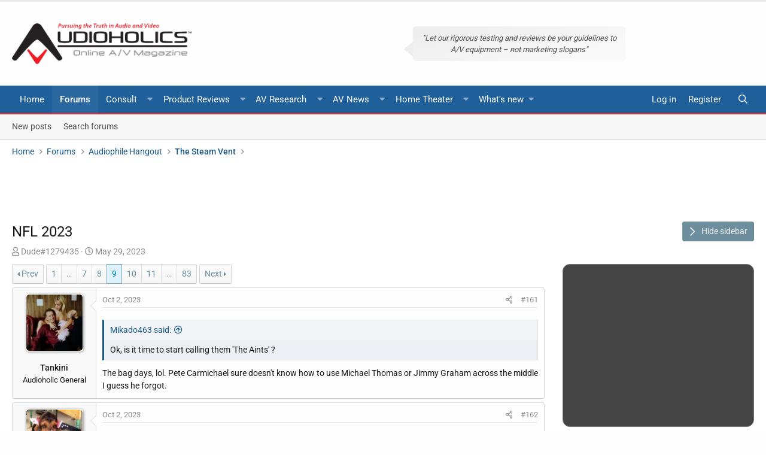

--- FILE ---
content_type: text/html; charset=utf-8
request_url: https://forums.audioholics.com/forums/threads/nfl-2023.127343/page-9
body_size: 19530
content:
<!DOCTYPE html>
<html id="XF" lang="en-US" dir="LTR"
	data-app="public"
	data-template="thread_view"
	data-container-key="node-9"
	data-content-key="thread-127343"
	data-logged-in="false"
	data-cookie-prefix="xf_"
	data-style-preference-route="/forums/account/style-preferences/"
	data-csrf="1769422323,c0dc6b361148b9eb621cb4559540360e"
	class="has-no-js template-thread_view  "
	>
<head>
	<meta charset="utf-8" />
	<meta http-equiv="X-UA-Compatible" content="IE=Edge" />
	<meta name="viewport" content="width=device-width, initial-scale=1, viewport-fit=cover">
	<meta name="theme-color" content="#1f5f9a">
	<meta name="msapplication-navbutton-color" content="#1f5f9a">
	<meta name="apple-mobile-web-app-capable" content="yes">
	<meta name="apple-mobile-web-app-status-bar-style" content="black-translucent">
	
	
	

	<meta name="google" content="nositelinkssearchbox">

	<title>NFL 2023 | Page 9 | Audioholics Home Theater Forums</title>
	
		
		<meta name="description" content="Ok, is it time to start calling them &#039;The Aints&#039; ?

The bag days, lol. Pete Carmichael sure doesn&#039;t know how to use Michael Thomas or Jimmy Graham across..." />
		<meta property="og:description" content="Ok, is it time to start calling them &#039;The Aints&#039; ?

The bag days, lol. Pete Carmichael sure doesn&#039;t know how to use Michael Thomas or Jimmy Graham across the middle I guess he forgot." />
		<meta property="twitter:description" content="Ok, is it time to start calling them &#039;The Aints&#039; ?

The bag days, lol. Pete Carmichael sure doesn&#039;t know how to use Michael Thomas or Jimmy Graham across the middle I guess he forgot." />
	
	
		<meta property="og:url" content="https://forums.audioholics.com/forums/threads/nfl-2023.127343/" />
	
		<link rel="canonical" href="https://forums.audioholics.com/forums/threads/nfl-2023.127343/page-9" />
	
		<link rel="prev" href="/forums/threads/nfl-2023.127343/page-8" />
	
		<link rel="next" href="/forums/threads/nfl-2023.127343/page-10" />
	
		
        <!-- App Indexing for Google Search -->
        <link href="android-app://com.quoord.tapatalkpro.activity/tapatalk/forums.audioholics.com/forums?ttfid=59414&location=topic&tid=127343&page=9&perpage=20&channel=google-indexing" rel="alternate" />
        <link href="ios-app://307880732/tapatalk/forums.audioholics.com/forums?ttfid=59414&location=topic&tid=127343&page=9&perpage=20&channel=google-indexing" rel="alternate" />
        
        <link href="https://groups.tapatalk-cdn.com/static/manifest/manifest.json" rel="manifest">
        
        <meta name="apple-itunes-app" content="app-id=307880732, affiliate-data=at=10lR7C, app-argument=tapatalk://forums.audioholics.com/forums?ttfid=59414&location=topic&tid=127343&page=9&perpage=20" />
        
	
	
		
	
	
	<meta property="og:site_name" content="Audioholics Home Theater Forums" />


	
	
		
	
	
	<meta property="og:type" content="website" />


	
	
		
	
	
	
		<meta property="og:title" content="NFL 2023" />
		<meta property="twitter:title" content="NFL 2023" />
	


	
	
	
	
		
	
	
	
		<meta property="og:image" content="https://forums.audioholics.com/forums/styles/rivmedia-audio/logo-meta.png" />
		<meta property="twitter:image" content="https://forums.audioholics.com/forums/styles/rivmedia-audio/logo-meta.png" />
		<meta property="twitter:card" content="summary" />
	


	
	
	

	


	<link rel="preload" href="/forums/styles/fonts/fa/fa-regular-400.woff2?_v=5.12.0" as="font" type="font/woff2" crossorigin="anonymous" />


	<link rel="preload" href="/forums/styles/fonts/fa/fa-solid-900.woff2?_v=5.12.0" as="font" type="font/woff2" crossorigin="anonymous" />


<link rel="preload" href="/forums/styles/fonts/fa/fa-brands-400.woff2?_v=5.12.0" as="font" type="font/woff2" crossorigin="anonymous" />

	<link rel="stylesheet" href="/forums/css.php?css=public%3Anormalize.css%2Cpublic%3Acore.less%2Cpublic%3Aapp.less&amp;s=5&amp;l=1&amp;d=1739336109&amp;k=c48041e063cfb32896bdfc4834b3a2e4238a17fa" />

	<link rel="stylesheet" href="/forums/css.php?css=public%3Aalnb_navigation.less%2Cpublic%3Abb_code.less%2Cpublic%3Alightbox.less%2Cpublic%3Amessage.less%2Cpublic%3Ariv_tf_full_width.less%2Cpublic%3Ariv_tf_sidebar.less%2Cpublic%3Ashare_controls.less%2Cpublic%3Asv_contentratings.less%2Cpublic%3Aextra.less&amp;s=5&amp;l=1&amp;d=1739336109&amp;k=9a5ef3467e3073f63a082077901451aa50813259" />

<script src="/forums/js/rivmedia/lazyload/lazyload.min.js?_v=44ea1dba" type="2d6a542641d6b3e568227ca4-text/javascript"></script>
	
		<script src="/forums/js/xf/preamble.min.js?_v=44ea1dba" type="2d6a542641d6b3e568227ca4-text/javascript"></script>
	

	
		<link rel="icon" type="image/png" href="https://forums.audioholics.com/forums/styles/rivmedia-audio/favicon.png" sizes="32x32" />
	
	
		<link rel="apple-touch-icon" href="https://forums.audioholics.com/forums/styles/rivmedia-audio/logo-meta.png" />
	
	
	<script async src="https://www.googletagmanager.com/gtag/js?id=UA-171395-2" type="2d6a542641d6b3e568227ca4-text/javascript"></script>
	<script type="2d6a542641d6b3e568227ca4-text/javascript">
		window.dataLayer = window.dataLayer || [];
		function gtag(){dataLayer.push(arguments);}
		gtag('js', new Date());
		gtag('config', 'UA-171395-2', {
			// 
			
			
		});
	</script>

	
	<link rel="preconnect" href="//ajax.googleapis.com">
<link rel="preconnect" href="//google-analytics.com">
<link rel="preconnect" href="//www.google-analytics.com">
<link rel="preconnect" href="//platform.twitter.com">
<meta name="referrer" content="unsafe-url">
<style type="text/css">@font-face {font-family:Roboto;font-style:normal;font-weight:300;src:url(/cf-fonts/s/roboto/5.0.11/cyrillic/300/normal.woff2);unicode-range:U+0301,U+0400-045F,U+0490-0491,U+04B0-04B1,U+2116;font-display:swap;}@font-face {font-family:Roboto;font-style:normal;font-weight:300;src:url(/cf-fonts/s/roboto/5.0.11/cyrillic-ext/300/normal.woff2);unicode-range:U+0460-052F,U+1C80-1C88,U+20B4,U+2DE0-2DFF,U+A640-A69F,U+FE2E-FE2F;font-display:swap;}@font-face {font-family:Roboto;font-style:normal;font-weight:300;src:url(/cf-fonts/s/roboto/5.0.11/latin/300/normal.woff2);unicode-range:U+0000-00FF,U+0131,U+0152-0153,U+02BB-02BC,U+02C6,U+02DA,U+02DC,U+0304,U+0308,U+0329,U+2000-206F,U+2074,U+20AC,U+2122,U+2191,U+2193,U+2212,U+2215,U+FEFF,U+FFFD;font-display:swap;}@font-face {font-family:Roboto;font-style:normal;font-weight:300;src:url(/cf-fonts/s/roboto/5.0.11/latin-ext/300/normal.woff2);unicode-range:U+0100-02AF,U+0304,U+0308,U+0329,U+1E00-1E9F,U+1EF2-1EFF,U+2020,U+20A0-20AB,U+20AD-20CF,U+2113,U+2C60-2C7F,U+A720-A7FF;font-display:swap;}@font-face {font-family:Roboto;font-style:normal;font-weight:300;src:url(/cf-fonts/s/roboto/5.0.11/greek/300/normal.woff2);unicode-range:U+0370-03FF;font-display:swap;}@font-face {font-family:Roboto;font-style:normal;font-weight:300;src:url(/cf-fonts/s/roboto/5.0.11/greek-ext/300/normal.woff2);unicode-range:U+1F00-1FFF;font-display:swap;}@font-face {font-family:Roboto;font-style:normal;font-weight:300;src:url(/cf-fonts/s/roboto/5.0.11/vietnamese/300/normal.woff2);unicode-range:U+0102-0103,U+0110-0111,U+0128-0129,U+0168-0169,U+01A0-01A1,U+01AF-01B0,U+0300-0301,U+0303-0304,U+0308-0309,U+0323,U+0329,U+1EA0-1EF9,U+20AB;font-display:swap;}@font-face {font-family:Roboto;font-style:normal;font-weight:400;src:url(/cf-fonts/s/roboto/5.0.11/cyrillic/400/normal.woff2);unicode-range:U+0301,U+0400-045F,U+0490-0491,U+04B0-04B1,U+2116;font-display:swap;}@font-face {font-family:Roboto;font-style:normal;font-weight:400;src:url(/cf-fonts/s/roboto/5.0.11/latin/400/normal.woff2);unicode-range:U+0000-00FF,U+0131,U+0152-0153,U+02BB-02BC,U+02C6,U+02DA,U+02DC,U+0304,U+0308,U+0329,U+2000-206F,U+2074,U+20AC,U+2122,U+2191,U+2193,U+2212,U+2215,U+FEFF,U+FFFD;font-display:swap;}@font-face {font-family:Roboto;font-style:normal;font-weight:400;src:url(/cf-fonts/s/roboto/5.0.11/vietnamese/400/normal.woff2);unicode-range:U+0102-0103,U+0110-0111,U+0128-0129,U+0168-0169,U+01A0-01A1,U+01AF-01B0,U+0300-0301,U+0303-0304,U+0308-0309,U+0323,U+0329,U+1EA0-1EF9,U+20AB;font-display:swap;}@font-face {font-family:Roboto;font-style:normal;font-weight:400;src:url(/cf-fonts/s/roboto/5.0.11/greek-ext/400/normal.woff2);unicode-range:U+1F00-1FFF;font-display:swap;}@font-face {font-family:Roboto;font-style:normal;font-weight:400;src:url(/cf-fonts/s/roboto/5.0.11/cyrillic-ext/400/normal.woff2);unicode-range:U+0460-052F,U+1C80-1C88,U+20B4,U+2DE0-2DFF,U+A640-A69F,U+FE2E-FE2F;font-display:swap;}@font-face {font-family:Roboto;font-style:normal;font-weight:400;src:url(/cf-fonts/s/roboto/5.0.11/latin-ext/400/normal.woff2);unicode-range:U+0100-02AF,U+0304,U+0308,U+0329,U+1E00-1E9F,U+1EF2-1EFF,U+2020,U+20A0-20AB,U+20AD-20CF,U+2113,U+2C60-2C7F,U+A720-A7FF;font-display:swap;}@font-face {font-family:Roboto;font-style:normal;font-weight:400;src:url(/cf-fonts/s/roboto/5.0.11/greek/400/normal.woff2);unicode-range:U+0370-03FF;font-display:swap;}@font-face {font-family:Roboto;font-style:normal;font-weight:500;src:url(/cf-fonts/s/roboto/5.0.11/greek/500/normal.woff2);unicode-range:U+0370-03FF;font-display:swap;}@font-face {font-family:Roboto;font-style:normal;font-weight:500;src:url(/cf-fonts/s/roboto/5.0.11/cyrillic-ext/500/normal.woff2);unicode-range:U+0460-052F,U+1C80-1C88,U+20B4,U+2DE0-2DFF,U+A640-A69F,U+FE2E-FE2F;font-display:swap;}@font-face {font-family:Roboto;font-style:normal;font-weight:500;src:url(/cf-fonts/s/roboto/5.0.11/cyrillic/500/normal.woff2);unicode-range:U+0301,U+0400-045F,U+0490-0491,U+04B0-04B1,U+2116;font-display:swap;}@font-face {font-family:Roboto;font-style:normal;font-weight:500;src:url(/cf-fonts/s/roboto/5.0.11/greek-ext/500/normal.woff2);unicode-range:U+1F00-1FFF;font-display:swap;}@font-face {font-family:Roboto;font-style:normal;font-weight:500;src:url(/cf-fonts/s/roboto/5.0.11/latin/500/normal.woff2);unicode-range:U+0000-00FF,U+0131,U+0152-0153,U+02BB-02BC,U+02C6,U+02DA,U+02DC,U+0304,U+0308,U+0329,U+2000-206F,U+2074,U+20AC,U+2122,U+2191,U+2193,U+2212,U+2215,U+FEFF,U+FFFD;font-display:swap;}@font-face {font-family:Roboto;font-style:normal;font-weight:500;src:url(/cf-fonts/s/roboto/5.0.11/latin-ext/500/normal.woff2);unicode-range:U+0100-02AF,U+0304,U+0308,U+0329,U+1E00-1E9F,U+1EF2-1EFF,U+2020,U+20A0-20AB,U+20AD-20CF,U+2113,U+2C60-2C7F,U+A720-A7FF;font-display:swap;}@font-face {font-family:Roboto;font-style:normal;font-weight:500;src:url(/cf-fonts/s/roboto/5.0.11/vietnamese/500/normal.woff2);unicode-range:U+0102-0103,U+0110-0111,U+0128-0129,U+0168-0169,U+01A0-01A1,U+01AF-01B0,U+0300-0301,U+0303-0304,U+0308-0309,U+0323,U+0329,U+1EA0-1EF9,U+20AB;font-display:swap;}@font-face {font-family:Roboto;font-style:normal;font-weight:700;src:url(/cf-fonts/s/roboto/5.0.11/latin-ext/700/normal.woff2);unicode-range:U+0100-02AF,U+0304,U+0308,U+0329,U+1E00-1E9F,U+1EF2-1EFF,U+2020,U+20A0-20AB,U+20AD-20CF,U+2113,U+2C60-2C7F,U+A720-A7FF;font-display:swap;}@font-face {font-family:Roboto;font-style:normal;font-weight:700;src:url(/cf-fonts/s/roboto/5.0.11/cyrillic/700/normal.woff2);unicode-range:U+0301,U+0400-045F,U+0490-0491,U+04B0-04B1,U+2116;font-display:swap;}@font-face {font-family:Roboto;font-style:normal;font-weight:700;src:url(/cf-fonts/s/roboto/5.0.11/latin/700/normal.woff2);unicode-range:U+0000-00FF,U+0131,U+0152-0153,U+02BB-02BC,U+02C6,U+02DA,U+02DC,U+0304,U+0308,U+0329,U+2000-206F,U+2074,U+20AC,U+2122,U+2191,U+2193,U+2212,U+2215,U+FEFF,U+FFFD;font-display:swap;}@font-face {font-family:Roboto;font-style:normal;font-weight:700;src:url(/cf-fonts/s/roboto/5.0.11/greek-ext/700/normal.woff2);unicode-range:U+1F00-1FFF;font-display:swap;}@font-face {font-family:Roboto;font-style:normal;font-weight:700;src:url(/cf-fonts/s/roboto/5.0.11/cyrillic-ext/700/normal.woff2);unicode-range:U+0460-052F,U+1C80-1C88,U+20B4,U+2DE0-2DFF,U+A640-A69F,U+FE2E-FE2F;font-display:swap;}@font-face {font-family:Roboto;font-style:normal;font-weight:700;src:url(/cf-fonts/s/roboto/5.0.11/vietnamese/700/normal.woff2);unicode-range:U+0102-0103,U+0110-0111,U+0128-0129,U+0168-0169,U+01A0-01A1,U+01AF-01B0,U+0300-0301,U+0303-0304,U+0308-0309,U+0323,U+0329,U+1EA0-1EF9,U+20AB;font-display:swap;}@font-face {font-family:Roboto;font-style:normal;font-weight:700;src:url(/cf-fonts/s/roboto/5.0.11/greek/700/normal.woff2);unicode-range:U+0370-03FF;font-display:swap;}</style>
<script id="Cookiebot" src="https://consent.cookiebot.com/uc.js" data-cbid="b436d54a-49e4-4549-bf96-6a9f27435136" type="2d6a542641d6b3e568227ca4-text/javascript" async></script>
<script type="2d6a542641d6b3e568227ca4-text/javascript">
var googletag = googletag || {};
googletag.cmd = googletag.cmd || [];
(function(){var gads = document.createElement('script');
gads.async = true;
gads.type = 'text/javascript';
var useSSL = 'https:' == document.location.protocol;
gads.src = (useSSL ? 'https:' : 'http:') +
'//www.googletagservices.com/tag/js/gpt.js';
var node = document.getElementsByTagName('script')[0];
node.parentNode.insertBefore(gads, node);
})();
</script>
<script type="2d6a542641d6b3e568227ca4-text/javascript">
var gptAdSlots = [];
googletag.cmd.push(function(){gptAdSlots[0] = googletag.defineSlot('/1004770/forum-728-nonuser', [728, 90], 'div-gpt-ad-1413992877605-0').addService(googletag.pubads());
gptAdSlots[0] = googletag.defineSlot('/1004770/forum-300-int1', [300, 250], 'div-gpt-ad-1375979776680-0').addService(googletag.pubads());
gptAdSlots[0] = googletag.defineSlot('/1004770/forum-300-int2', [300, 250], 'div-gpt-ad-1375979776680-1').addService(googletag.pubads());
gptAdSlots[0] = googletag.defineSlot('/1004770/forum-728-bot2', [728, 90], 'div-gpt-ad-1375979776680-2').addService(googletag.pubads());
gptAdSlots[0] = googletag.defineSlot('/1004770/forum-728-bot2', [728, 90], 'div-gpt-ad-1435946579808-0').addService(googletag.pubads());
gptAdSlots[0] = googletag.defineSlot('/1004770/forums-300-1', [300, 250], 'div-gpt-ad-1375473824706-0').addService(googletag.pubads());
gptAdSlots[0] = googletag.defineSlot('/1004770/forums-300-2', [300, 250], 'div-gpt-ad-1375473824706-1').addService(googletag.pubads());
gptAdSlots[0] = googletag.defineSlot('/1004770/forums-600', [300, 600], 'div-gpt-ad-1375473824706-2').addService(googletag.pubads());
gptAdSlots[0] = googletag.defineSlot('/1004770/forums-728-bottom', [728, 90], 'div-gpt-ad-1375473824706-3').addService(googletag.pubads());
gptAdSlots[0] = googletag.defineSlot('/1004770/forums-728-top', [728, 90], 'div-gpt-ad-1375473824706-4').addService(googletag.pubads());
googletag.defineSlot('/1004770/300x250-forum-mobile', [300, 250], 'div-gpt-ad-1446873902975-0').addService(googletag.pubads());
googletag.defineSlot('/1004770/728x90-forum-mobile', [728, 90], 'div-gpt-ad-1446873902975-1').addService(googletag.pubads());
googletag.defineSlot('/1004770/728x90-forum-mobile', [728, 90], 'div-gpt-ad-1526643054659-0').addService(googletag.pubads());
googletag.defineSlot('/1004770/forums-728-top', [728, 90], 'div-gpt-ad-1526643054659-1').addService(googletag.pubads());
googletag.defineSlot('/1004770/forum-728-bot2', [728, 90], 'div-gpt-ad-1526643054659-2').addService(googletag.pubads());
googletag.pubads().enableSingleRequest();
googletag.enableServices();
});
</script>
</head>
<body data-template="thread_view">
<div class="p-pageWrapper" id="top">

	<div class="bardisplay">
	</div>
<header class="p-header" id="header">
	<div class="p-header-inner">
		<div class="p-header-content">
			<div class="p-header-logo p-header-logo--image">
				<a href="https://www.audioholics.com">
					<img src="/forums/styles/rivmedia-audio/logo.png"
						alt="Audioholics Home Theater Forums"
						srcset="/forums/styles/rivmedia-audio/big-logo.png 2x" />
				</a>
			</div>
			

	
	<div class="bubble">
	"Let our rigorous testing and reviews be your guidelines to A/V equipment – not marketing slogans"
	</div>


		</div>
	</div>
</header>



	<div class="p-navSticky p-navSticky--all" data-xf-init="sticky-header">
		
	<nav class="p-nav">
		<div class="p-nav-inner">
			<a class="p-nav-menuTrigger" data-xf-click="off-canvas" data-menu=".js-headerOffCanvasMenu" role="button" tabindex="0">
				<i aria-hidden="true"></i>
				<span class="p-nav-menuText">Menu</span>
			</a>
			
			<div class="p-nav-smallLogo">
				<a href="https://forums.audioholics.com/forums/">
						<i class="fa fa-home" aria-hidden="true"></i></a>
			</div>
			<div class="p-nav-scroller hScroller" data-xf-init="h-scroller" data-auto-scroll=".p-navEl.is-selected">
				<div class="hScroller-scroll">
					<ul class="p-nav-list js-offCanvasNavSource">
					
						<li>
							
	<div class="p-navEl " >
		
			
	
	<a href="https://www.audioholics.com"
		class="p-navEl-link "
		
		data-xf-key="1"
		data-nav-id="home">Home</a>

			
		
		
	</div>

						</li>
					
						<li>
							
	<div class="p-navEl is-selected" data-has-children="true">
		
			
	
	<a href="/forums/"
		class="p-navEl-link p-navEl-link--splitMenu "
		
		
		data-nav-id="forums">Forums</a>

			<a data-xf-key="2"
				data-xf-click="menu"
				data-menu-pos-ref="< .p-navEl"
				class="p-navEl-splitTrigger"
				role="button"
				tabindex="0"
				aria-label="Toggle expanded"
				aria-expanded="false"
				aria-haspopup="true"></a>
		
		
			<div class="menu menu--structural" data-menu="menu" aria-hidden="true">
				<div class="menu-content">
					
						
	
	
	<a href="/forums/whats-new/posts/"
		class="menu-linkRow u-indentDepth0 js-offCanvasCopy "
		
		
		data-nav-id="newPosts">New posts</a>

	

					
						
	
	
	<a href="/forums/search/?type=post"
		class="menu-linkRow u-indentDepth0 js-offCanvasCopy "
		
		
		data-nav-id="searchForums">Search forums</a>

	

					
				</div>
			</div>
		
	</div>

						</li>
					
						<li>
							
	<div class="p-navEl " >
		
			
	
	<a href="https://www.audioholics.com/combo-pack-ebooks"
		class="p-navEl-link "
		
		data-xf-key="3"
		data-nav-id="ebooks">Consult</a>

			<a data-xf-key="3"
				data-xf-click="menu"
				data-menu-pos-ref="< .p-navEl"
				class="p-navEl-splitTrigger"
				role="button"
				tabindex="0"
				aria-label="Toggle expanded"
				aria-expanded="false"
				aria-haspopup="true"></a>
		
		
			
			<div class="menu menu--structural nav--ebooks" data-no-ocm="true" data-menu="menu" aria-hidden="true">
				<div class="menu-content">
					<div class="row megamenu ebooks">
<div class="columns medium-3 small-12">
										<div class="primaryContent menuHeader">
											<h3>E-Books</h3>
											<div class="node-description">Quicklinks</div>
										</div>
										<ul class="secondaryContent blockLinksList">
											<li><a href="https://www.audioholics.com/setup-guides-ebooks">Setup Guides</a></li>
											<li><a href="https://www.audioholics.com/buying-guides-ebooks">Buying Guides</a></li>
										</ul>
</div>
<div class="columns medium-3 small-12">
										<div class="spacer">
										</div>
										<ul class="secondaryContent blockLinksList">
											<li><a href="https://www.audioholics.com/combo-pack-ebooks"><img src="https://forums.audioholics.com/forums/styles/audioholics/audio/combopack.jpg" alt="ebook combo" /></a></li>
										</ul>
</div>
<div class="columns medium-3 small-12">
										<div class="spacer">
										</div>
										<ul class="secondaryContent blockLinksList">
											<li><a href="https://www.audioholics.com/setup-guides-ebooks"><img src="https://forums.audioholics.com/forums/styles/audioholics/audio/setupguide.jpg" alt="ebook combo" /></a></li>
										</ul>
</div>
<div class="columns medium-3 small-12">
										<div class="spacer">
										</div>
										<ul class="secondaryContent blockLinksList">
											<li><a href="https://www.audioholics.com/buying-guides-ebooks"><img src="https://forums.audioholics.com/forums/styles/audioholics/audio/buyingguide.jpg" alt="ebook combo" /></a></li>
										</ul>
</div>
<div class="columns medium-12 small-12 mailsubscribe">
										Get our latest product reviews and AV stories emailed to you weekly <a href="http://audioholics.us6.list-manage1.com/subscribe/post?u=e5450cdd4a74ce0dc3f066818&amp;id=1d94c9d718">Subscribe</a>
</div>
</div>
				</div>
			</div>
		
	</div>

						</li>
					
						<li>
							
	<div class="p-navEl " >
		
			
	
	<a href="https://www.audioholics.com/product-reviews"
		class="p-navEl-link "
		
		data-xf-key="4"
		data-nav-id="productreviews">Product Reviews</a>

			<a data-xf-key="4"
				data-xf-click="menu"
				data-menu-pos-ref="< .p-navEl"
				class="p-navEl-splitTrigger"
				role="button"
				tabindex="0"
				aria-label="Toggle expanded"
				aria-expanded="false"
				aria-haspopup="true"></a>
		
		
			
			<div class="menu menu--structural nav--productreviews" data-no-ocm="true" data-menu="menu" aria-hidden="true">
				<div class="menu-content">
					<div class="row megamenu productreview">
<div class="columns medium-3 small-12">
										<div class="primaryContent menuHeader">
											<h3>Loudspeakers</h3>
											<div class="node-description">Quicklinks</div>
										</div>
										<ul class="secondaryContent blockLinksList">
											<li><a href="https://www.audioholics.com/bookshelf-speaker-reviews">Bookshelf Speakers</a></li>
											<li><a href="https://www.audioholics.com/surround-sound-reviews">Surround Sound</a></li>
                                            <li><a href="https://www.audioholics.com/tower-speaker-reviews">Tower Speakers</a></li>
											<li><a href="https://www.audioholics.com/subwoofer-reviews">Subwoofers</a></li>
											</ul>
</div>
<div class="columns medium-3 small-12">
                                        <div class="primaryContent menuHeader">
											<h3>Electronics</h3>
											<div class="node-description">Quicklinks</div>
										</div>
										<ul class="secondaryContent blockLinksList">
											<li><a href="https://www.audioholics.com/amplifier-reviews">Audio Amplifiers</a></li>
											<li><a href="https://www.audioholics.com/av-preamp-processor-reviews">AV Preamp & Processors</a></li>
                                            <li><a href="https://www.audioholics.com/av-receiver-reviews">AV Receivers</a></li>
	</ul>
</div>
<div class="columns medium-3 small-12">
                                        <div class="primaryContent menuHeader">
											<h3>Display/Sources</h3>
											<div class="node-description">Quicklinks</div>
										</div>
										<ul class="secondaryContent blockLinksList">
											<li><a href="https://www.audioholics.com/gadget-reviews">AV Gadgets</a></li>
											<li><a href="https://www.audioholics.com/blu-ray-and-dvd-player-reviews">Blu-ray & DVD Players</a></li>
                                            <li><a href="https://www.audioholics.com/projector-reviews">Home Theater Projectors</a></li>
                                            <li><a href="https://www.audioholics.com/hdtv-reviews">HDTVs</a></li>
											</ul>
</div>
<div class="columns medium-3 small-12">
                                        <div class="primaryContent menuHeader">
											<h3>AV Accessory</h3>
											<div class="node-description">Quicklinks</div>
										</div>
										<ul class="secondaryContent blockLinksList">
											<li><a href="https://www.audioholics.com/acoustic-reviews">Acoustical Products</a></li>
			<li><a href="https://www.audioholics.com/power-conditioner-reviews">Power Conditioners</a></li>
			<li><a href="https://www.audioholics.com/universal-remote-reviews">Universal Remotes</a></li>
			<li><a href="https://www.audioholics.com/home-theater-furniture-reviews">Home Theater Furniture</a></li>
										</ul>
</div>
<div class="columns medium-12 small-12 mailsubscribe">
Get our latest product reviews and AV stories emailed to you weekly <a href="http://audioholics.us6.list-manage1.com/subscribe/post?u=e5450cdd4a74ce0dc3f066818&amp;id=1d94c9d718">Subscribe</a>
</div>
</div>
				</div>
			</div>
		
	</div>

						</li>
					
						<li>
							
	<div class="p-navEl " >
		
			
	
	<a href="https://www.audioholics.com/av-research"
		class="p-navEl-link "
		
		data-xf-key="5"
		data-nav-id="avresearch">AV Research</a>

			<a data-xf-key="5"
				data-xf-click="menu"
				data-menu-pos-ref="< .p-navEl"
				class="p-navEl-splitTrigger"
				role="button"
				tabindex="0"
				aria-label="Toggle expanded"
				aria-expanded="false"
				aria-haspopup="true"></a>
		
		
			
			<div class="menu menu--structural nav--avresearch" data-no-ocm="true" data-menu="menu" aria-hidden="true">
				<div class="menu-content">
					<div class="row megamenu navavresearch">
<div class="columns medium-6 small-12">
										<div class="primaryContent menuHeader">
											<h3>Tech Articles</h3>
											<div class="node-description">Quicklinks</div>
										</div>
										<ul class="secondaryContent blockLinksList">
										
											<li><a href="https://www.audioholics.com/audio-video-cables">Audio Video Cables</a></li>
											<li><a href="https://www.audioholics.com/audio-technologies">Audio Technologies</a></li>
                                            <li><a href="https://www.audioholics.com/room-acoustics">Room Acoustics</a></li>
											<li><a href="https://www.audioholics.com/audio-amplifier">Audio Amplifiers</a></li>
                                            <li><a href="https://www.audioholics.com/hdtv-formats">HDTV Display Formats</a></li>
											<li><a href="https://www.audioholics.com/frequent-questions">Frequently Asked Questions</a></li>
                                            <li><a href="https://www.audioholics.com/loudspeaker-design">Loudspeaker Design</a></li>
							
										</ul>
										
                                        </div>
                                       <div class="columns medium-6 small-12">
                                        <div class="primaryContent menuHeader">
											<h3>Buying Guides</h3>
											<div class="node-description">Quicklinks</div>
										</div>
										<ul class="secondaryContent blockLinksList">
									
											<li><a href="https://www.audioholics.com/recommended-systems">Recommended Systems</a></li>
											<li><a href="https://www.audioholics.com/how-to-shop">How to Shop</a></li>
                                            <li><a href="https://www.audioholics.com/product-awards">Product Awards & Gift Guides</a></li>
                                            <li><a href="https://www.audioholics.com/product-awards/2013-audioholics-product-year">
												
												
										<div class="spacer"><img src="https://forums.audioholics.com/forums/styles/audioholics/audio/audioyear.jpg" alt="Product of the Year" /></a></li>
						
										</ul>
                                 </div>										
<div class="columns medium-12 small-12 mailsubscribe">
										
										Join us on Facebook <a href="https://www.facebook.com/Audioholics">Here</a>
										
										</div>
				</div>
			</div>
		
	</div>

						</li>
					
						<li>
							
	<div class="p-navEl " >
		
			
	
	<a href="https://www.audioholics.com/av-news"
		class="p-navEl-link "
		
		data-xf-key="6"
		data-nav-id="avnews">AV News</a>

			<a data-xf-key="6"
				data-xf-click="menu"
				data-menu-pos-ref="< .p-navEl"
				class="p-navEl-splitTrigger"
				role="button"
				tabindex="0"
				aria-label="Toggle expanded"
				aria-expanded="false"
				aria-haspopup="true"></a>
		
		
			
			<div class="menu menu--structural nav--avnews" data-no-ocm="true" data-menu="menu" aria-hidden="true">
				<div class="menu-content">
					<div class="row megamenu avnews">
<div class="columns medium-12 small-12">
										<div class="primaryContent menuHeader">
											<h3>AV News</h3>
											<div class="node-description">Quicklinks</div>
										</div>
										<ul class="secondaryContent blockLinksList">				
											<li><a href="https://www.audioholics.com/editorials">Editorials</a></li>
											<li><a href="https://www.audioholics.com/news">News & Press Releases</a></li>
											<li><a href="https://www.audioholics.com/trade-shows">Trade Show Coverage</a></li>
										</ul>
</div> 
										
<div class="columns medium-12 small-12 mailsubscribe">
										
										Subscribe to Our YouTube Channel <a href="http://www.youtube.com/user/audioholicslive?sub_confirmation=1">Click Here</a>
										
</div>
</div>
				</div>
			</div>
		
	</div>

						</li>
					
						<li>
							
	<div class="p-navEl " >
		
			
	
	<a href="https://www.audioholics.com/home-theater-setup"
		class="p-navEl-link "
		
		data-xf-key="7"
		data-nav-id="navhometheater">Home Theater</a>

			<a data-xf-key="7"
				data-xf-click="menu"
				data-menu-pos-ref="< .p-navEl"
				class="p-navEl-splitTrigger"
				role="button"
				tabindex="0"
				aria-label="Toggle expanded"
				aria-expanded="false"
				aria-haspopup="true"></a>
		
		
			
			<div class="menu menu--structural nav--navhometheater" data-no-ocm="true" data-menu="menu" aria-hidden="true">
				<div class="menu-content">
					<div class="row megamenu avnews">
<div class="columns medium-12 small-12">
<div class="primaryContent menuHeader">
											<h3>Home Theater Setup</h3>
											<div class="node-description">Quicklinks</div>
										</div>
										<ul class="secondaryContent blockLinksList">
											<li><a href="https://www.audioholics.com/subwoofer-setup">Subwoofer Setup</a></li>
											<li><a href="https://www.audioholics.com/home-theater-calibration">Home Theater Calibration</a></li>
                                            <li><a href="https://www.audioholics.com/home-theater-connection">Home Theater Connection Help</a></li>
                                            <li><a href="https://www.audioholics.com/diy-audio">DIY Audio & Wiring</a></li>
										</ul>
<div class="columns medium-12 small-12 mailsubscribe">
										
										Printable AV Gear Set Up Tips E-Books <a href="https://www.audioholics.com/combo-pack-ebooks">Here</a>
										
</div>
</div>
				</div>
			</div>
		
	</div>

						</li>
					
						<li>
							
	<div class="p-navEl " data-has-children="true">
		
			
	
	<a href="/forums/whats-new/"
		class="p-navEl-link p-navEl-link--splitMenu "
		
		
		data-nav-id="whatsNew">What's new</a>

			<a data-xf-key="8"
				data-xf-click="menu"
				data-menu-pos-ref="< .p-navEl"
				class="p-navEl-splitTrigger"
				role="button"
				tabindex="0"
				aria-label="Toggle expanded"
				aria-expanded="false"
				aria-haspopup="true"></a>
		
		
			<div class="menu menu--structural" data-menu="menu" aria-hidden="true">
				<div class="menu-content">
					
						
	
	
	<a href="/forums/whats-new/posts/"
		class="menu-linkRow u-indentDepth0 js-offCanvasCopy "
		 rel="nofollow"
		
		data-nav-id="whatsNewPosts">New posts</a>

	

					
						
	
	
	<a href="/forums/whats-new/latest-activity"
		class="menu-linkRow u-indentDepth0 js-offCanvasCopy "
		 rel="nofollow"
		
		data-nav-id="latestActivity">Latest activity</a>

	

					
				</div>
			</div>
		
	</div>

						</li>
					
					</ul>
				</div>
			</div>
			<div class="p-nav-opposite">
				<div class="p-navgroup p-account p-navgroup--guest">
					
						<a href="/forums/login/" class="p-navgroup-link p-navgroup-link--textual p-navgroup-link--logIn"
							data-xf-click="overlay" data-follow-redirects="on">
							<span class="p-navgroup-linkText">Log in</span>
						</a>
						
							<a href="/forums/register/" class="p-navgroup-link p-navgroup-link--textual p-navgroup-link--register"
								data-xf-click="overlay" data-follow-redirects="on">
								<span class="p-navgroup-linkText">Register</span>
							</a>
						
					
				</div>
				<div class="p-navgroup p-discovery">
					<a href="/forums/whats-new/"
						

	class="p-navgroup-link p-navgroup-link--iconic p-navgroup-link--whatsnew"

						aria-label="What&#039;s new"
						title="What&#039;s new">
						<i aria-hidden="true"></i>
						<span class="p-navgroup-linkText">What's new</span>
					</a>
					
						<a href="/forums/search/"
							class="p-navgroup-link p-navgroup-link--iconic p-navgroup-link--search"
							data-xf-click="menu"
							data-xf-key="/"
							aria-label="Search"
							aria-expanded="false"
							aria-haspopup="true"
							title="Search">
							<i aria-hidden="true"></i>
							<span class="p-navgroup-linkText">Search</span>
						</a>
						<div class="menu menu--structural menu--wide" data-menu="menu" aria-hidden="true">
							<form action="/forums/search/search" method="post"
								class="menu-content"
								data-xf-init="quick-search">
								<h3 class="menu-header">Search</h3>
								
								<div class="menu-row">
									
										<div class="inputGroup inputGroup--joined">
											<input type="text" class="input" name="keywords" placeholder="Search…" aria-label="Search" data-menu-autofocus="true" />
											
			<select name="constraints" class="js-quickSearch-constraint input" aria-label="Search within">
				<option value="">Everywhere</option>
<option value="{&quot;search_type&quot;:&quot;post&quot;}">Threads</option>
<option value="{&quot;search_type&quot;:&quot;post&quot;,&quot;c&quot;:{&quot;nodes&quot;:[9],&quot;child_nodes&quot;:1}}">This forum</option>
<option value="{&quot;search_type&quot;:&quot;post&quot;,&quot;c&quot;:{&quot;thread&quot;:127343}}">This thread</option>

			</select>
		
										</div>
										
								</div>
								
								<div class="menu-row">
									<label class="iconic"><input type="checkbox"  name="c[title_only]" value="1" /><i aria-hidden="true"></i><span class="iconic-label">Search titles only</span></label>

								</div>
								
								<div class="menu-row">
									<div class="inputGroup">
										<input type="text" class="input" name="c[users]" data-xf-init="auto-complete" placeholder="Member" aria-labelledby="ctrl_search_menu_by_member" />
									</div>
								</div>
								<div class="menu-footer">
									<span class="menu-footer-controls">
										<button type="submit" class="button--primary button button--icon button--icon--search"><span class="button-text">Search</span></button>
										<a href="/forums/search/" class="button"><span class="button-text">Advanced search…</span></a>
									</span>
								</div>
								<input type="hidden" name="_xfToken" value="1769422323,c0dc6b361148b9eb621cb4559540360e" />
							</form>
						</div>
					
				</div>
			</div>
		</div>
	</nav>

		
	
		<div class="p-sectionLinks">
			<div class="p-sectionLinks-inner hScroller" data-xf-init="h-scroller">
				<div class="hScroller-scroll">
					<ul class="p-sectionLinks-list">
					
						<li>
							
	<div class="p-navEl " >
		
			
	
	<a href="/forums/whats-new/posts/"
		class="p-navEl-link "
		
		data-xf-key="alt+1"
		data-nav-id="newPosts">New posts</a>

			
		
		
	</div>

						</li>
					
						<li>
							
	<div class="p-navEl " >
		
			
	
	<a href="/forums/search/?type=post"
		class="p-navEl-link "
		
		data-xf-key="alt+2"
		data-nav-id="searchForums">Search forums</a>

			
		
		
	</div>

						</li>
					
					</ul>
				</div>
			</div>
		</div>
	

	</div>

<div class="offCanvasMenu offCanvasMenu--nav js-headerOffCanvasMenu" data-menu="menu" aria-hidden="true" data-ocm-builder="navigation">
	<div class="offCanvasMenu-backdrop" data-menu-close="true"></div>
	<div class="offCanvasMenu-content">
		<div class="offCanvasMenu-header">
			Menu
			<a class="offCanvasMenu-closer" data-menu-close="true" role="button" tabindex="0" aria-label="Close"></a>
		</div>
		
			<div class="p-offCanvasRegisterLink">
				<div class="offCanvasMenu-linkHolder">
					<a href="/forums/login/" class="offCanvasMenu-link" data-xf-click="overlay" data-menu-close="true">
						Log in
					</a>
				</div>
				<hr class="offCanvasMenu-separator" />
				
					<div class="offCanvasMenu-linkHolder">
						<a href="/forums/register/" class="offCanvasMenu-link" data-xf-click="overlay" data-menu-close="true">
							Register
						</a>
					</div>
					<hr class="offCanvasMenu-separator" />
				
			</div>
		
		<div class="js-offCanvasNavTarget"></div>
	</div>
</div>
<div class="p-body">
	<div class="p-body-inner">
		<!--XF:EXTRA_OUTPUT-->

		
		
		
		
	
		<ul class="p-breadcrumbs "
			itemscope itemtype="https://schema.org/BreadcrumbList">
		
			
			
			
				
				
	<li itemprop="itemListElement" itemscope itemtype="https://schema.org/ListItem">
		<a href="https://www.audioholics.com" itemprop="item">
			<span itemprop="name">Home</span>
		</a>
		<meta itemprop="position" content="1" />
	</li>

			
			
				
				
	<li itemprop="itemListElement" itemscope itemtype="https://schema.org/ListItem">
		<a href="/forums/" itemprop="item">
			<span itemprop="name">Forums</span>
		</a>
		<meta itemprop="position" content="2" />
	</li>

			
			
				
				
	<li itemprop="itemListElement" itemscope itemtype="https://schema.org/ListItem">
		<a href="/forums/#audiophile-hangout.5" itemprop="item">
			<span itemprop="name">Audiophile Hangout</span>
		</a>
		<meta itemprop="position" content="3" />
	</li>

			
				
				
	<li itemprop="itemListElement" itemscope itemtype="https://schema.org/ListItem">
		<a href="/forums/audio/the-steam-vent.9/" itemprop="item">
			<span itemprop="name">The Steam Vent</span>
		</a>
		<meta itemprop="position" content="4" />
	</li>

			
		
		</ul>
	

		

	
	<div class="desktopads">
		<center><!-- /1004770/forums-728-top -->
	<div id='div-gpt-ad-1526643054659-1' style='height:90px; width:728px; margin-bottom:10px;'>
	<script type="2d6a542641d6b3e568227ca4-text/javascript">
	googletag.cmd.push(function(){googletag.display('div-gpt-ad-1526643054659-1'); });
	</script>
			</div></center></div>


		
	<noscript><div class="blockMessage blockMessage--important blockMessage--iconic u-noJsOnly">JavaScript is disabled. For a better experience, please enable JavaScript in your browser before proceeding.</div></noscript>

		
	<!--[if lt IE 9]><div class="blockMessage blockMessage&#45;&#45;important blockMessage&#45;&#45;iconic">You are using an out of date browser. It  may not display this or other websites correctly.<br />You should upgrade or use an <a href="https://www.google.com/chrome/browser/" target="_blank">alternative browser</a>.</div><![endif]-->

		
			<div class="p-body-header">
			
				
					<div class="p-title ">
					
						
							<h1 class="p-title-value">NFL 2023</h1>
						
						
							<div class="p-title-pageAction">


<a href="#" class="btn--sidebar--hide button button--icon button--icon--next" data-xf-click="riv-sidebar-toggle"><span class="button-text">
	Hide sidebar
</span></a>
<a href="#" class="btn--sidebar--show button button--icon button--icon--prev" data-xf-click="riv-sidebar-toggle"><span class="button-text">
	Show sidebar
</span></a></div>
						
					
					</div>
				
				
					<div class="p-description">
	<ul class="listInline listInline--bullet">
		<li>
			<i class="fa--xf far fa-user" aria-hidden="true" title="Thread starter"></i>
			<span class="u-srOnly">Thread starter</span>

			<span class="username  u-concealed" dir="auto" data-user-id="93248">Dude#1279435</span>
		</li>
		<li>
			<i class="fa--xf far fa-clock" aria-hidden="true" title="Start date"></i>
			<span class="u-srOnly">Start date</span>

			<a href="/forums/threads/nfl-2023.127343/" class="u-concealed"><time  class="u-dt" dir="auto" datetime="2023-05-29T09:27:01-0500" data-time="1685370421" data-date-string="May 29, 2023" data-time-string="9:27 AM" title="May 29, 2023 at 9:27 AM">May 29, 2023</time></a>
		</li>
		
	</ul>
</div>
				
			
			</div>
		
		<div class="p-body-main p-body-main--withSidebar ">
			
			<div class="p-body-content">
				
				<div class="p-body-pageContent">








	
	
	
		
	
	
	


	
	
	
		
	
	
	


	
	
		
	
	
	


	
	









	

	
		
	







	
		
		
	






<div class="block block--messages" data-xf-init="" data-type="post" data-href="/forums/inline-mod/">

	
	


	<div class="block-outer"><div class="block-outer-main"><nav class="pageNavWrapper pageNavWrapper--mixed ">



<div class="pageNav pageNav--skipStart pageNav--skipEnd">
	
		<a href="/forums/threads/nfl-2023.127343/page-8" class="pageNav-jump pageNav-jump--prev">Prev</a>
	

	<ul class="pageNav-main">
		

	
		<li class="pageNav-page "><a href="/forums/threads/nfl-2023.127343/">1</a></li>
	


		
			
				<li class="pageNav-page pageNav-page--skip pageNav-page--skipStart">
					<a data-xf-init="tooltip" title="Go to page"
						data-xf-click="menu"
						role="button" tabindex="0" aria-expanded="false" aria-haspopup="true">…</a>
					

	<div class="menu menu--pageJump" data-menu="menu" aria-hidden="true">
		<div class="menu-content">
			<h4 class="menu-header">Go to page</h4>
			<div class="menu-row" data-xf-init="page-jump" data-page-url="/forums/threads/nfl-2023.127343/page-%page%">
				<div class="inputGroup inputGroup--numbers">
					<div class="inputGroup inputGroup--numbers inputNumber" data-xf-init="number-box"><input type="number" pattern="\d*" class="input input--number js-numberBoxTextInput input input--numberNarrow js-pageJumpPage" value="6"  min="1" max="83" step="1" required="required" data-menu-autofocus="true" /></div>
					<span class="inputGroup-text"><button type="button" class="js-pageJumpGo button"><span class="button-text">Go</span></button></span>
				</div>
			</div>
		</div>
	</div>

				</li>
			
		

		
			

	
		<li class="pageNav-page pageNav-page--earlier"><a href="/forums/threads/nfl-2023.127343/page-7">7</a></li>
	

		
			

	
		<li class="pageNav-page pageNav-page--earlier"><a href="/forums/threads/nfl-2023.127343/page-8">8</a></li>
	

		
			

	
		<li class="pageNav-page pageNav-page--current "><a href="/forums/threads/nfl-2023.127343/page-9">9</a></li>
	

		
			

	
		<li class="pageNav-page pageNav-page--later"><a href="/forums/threads/nfl-2023.127343/page-10">10</a></li>
	

		
			

	
		<li class="pageNav-page pageNav-page--later"><a href="/forums/threads/nfl-2023.127343/page-11">11</a></li>
	

		

		
			
				<li class="pageNav-page pageNav-page--skip pageNav-page--skipEnd">
					<a data-xf-init="tooltip" title="Go to page"
						data-xf-click="menu"
						role="button" tabindex="0" aria-expanded="false" aria-haspopup="true">…</a>
					

	<div class="menu menu--pageJump" data-menu="menu" aria-hidden="true">
		<div class="menu-content">
			<h4 class="menu-header">Go to page</h4>
			<div class="menu-row" data-xf-init="page-jump" data-page-url="/forums/threads/nfl-2023.127343/page-%page%">
				<div class="inputGroup inputGroup--numbers">
					<div class="inputGroup inputGroup--numbers inputNumber" data-xf-init="number-box"><input type="number" pattern="\d*" class="input input--number js-numberBoxTextInput input input--numberNarrow js-pageJumpPage" value="12"  min="1" max="83" step="1" required="required" data-menu-autofocus="true" /></div>
					<span class="inputGroup-text"><button type="button" class="js-pageJumpGo button"><span class="button-text">Go</span></button></span>
				</div>
			</div>
		</div>
	</div>

				</li>
			
		

		

	
		<li class="pageNav-page "><a href="/forums/threads/nfl-2023.127343/page-83">83</a></li>
	

	</ul>

	
		<a href="/forums/threads/nfl-2023.127343/page-10" class="pageNav-jump pageNav-jump--next">Next</a>
	
</div>

<div class="pageNavSimple">
	
		<a href="/forums/threads/nfl-2023.127343/"
			class="pageNavSimple-el pageNavSimple-el--first"
			data-xf-init="tooltip" title="First">
			<i aria-hidden="true"></i> <span class="u-srOnly">First</span>
		</a>
		<a href="/forums/threads/nfl-2023.127343/page-8" class="pageNavSimple-el pageNavSimple-el--prev">
			<i aria-hidden="true"></i> Prev
		</a>
	

	<a class="pageNavSimple-el pageNavSimple-el--current"
		data-xf-init="tooltip" title="Go to page"
		data-xf-click="menu" role="button" tabindex="0" aria-expanded="false" aria-haspopup="true">
		9 of 83
	</a>
	

	<div class="menu menu--pageJump" data-menu="menu" aria-hidden="true">
		<div class="menu-content">
			<h4 class="menu-header">Go to page</h4>
			<div class="menu-row" data-xf-init="page-jump" data-page-url="/forums/threads/nfl-2023.127343/page-%page%">
				<div class="inputGroup inputGroup--numbers">
					<div class="inputGroup inputGroup--numbers inputNumber" data-xf-init="number-box"><input type="number" pattern="\d*" class="input input--number js-numberBoxTextInput input input--numberNarrow js-pageJumpPage" value="9"  min="1" max="83" step="1" required="required" data-menu-autofocus="true" /></div>
					<span class="inputGroup-text"><button type="button" class="js-pageJumpGo button"><span class="button-text">Go</span></button></span>
				</div>
			</div>
		</div>
	</div>


	
		<a href="/forums/threads/nfl-2023.127343/page-10" class="pageNavSimple-el pageNavSimple-el--next">
			Next <i aria-hidden="true"></i>
		</a>
		<a href="/forums/threads/nfl-2023.127343/page-83"
			class="pageNavSimple-el pageNavSimple-el--last"
			data-xf-init="tooltip" title="Last">
			<i aria-hidden="true"></i> <span class="u-srOnly">Last</span>
		</a>
	
</div>

</nav>



</div></div>

	<div class="block-outer js-threadStatusField"></div>

	<div class="block-container lbContainer"
		data-xf-init="lightbox select-to-quote"
		data-message-selector=".js-post"
		data-lb-id="thread-127343"
		data-lb-universal="0">

		<div class="block-body js-replyNewMessageContainer">
			
				
					
	
	
	<article class="message message--post js-post js-inlineModContainer  "
		data-author="Tankini"
		data-content="post-1616986"
		id="js-post-1616986">

		<span class="u-anchorTarget" id="post-1616986"></span>

		<div class="message-inner">
			<div class="message-cell message-cell--user">
				

	<section itemscope itemtype="https://schema.org/Person" class="message-user">
		<div class="message-avatar ">
			<div class="message-avatar-wrapper">
				<span class="avatar avatar--m" data-user-id="101578">
			<img src="/forums/data/avatars/m/101/101578.jpg?1762574373" srcset="/forums/data/avatars/l/101/101578.jpg?1762574373 2x" alt="Tankini" class="avatar-u101578-m" itemprop="image" /> 
		</span>
				
			</div>
		</div>
		<div class="message-userDetails">
			<h4 class="message-name"><span class="username " dir="auto" data-user-id="101578" itemprop="name">Tankini</span></h4>
			<h5 class="userTitle message-userTitle" dir="auto" itemprop="jobTitle">Audioholic General</h5>
			

		</div>
		
			
			
		
		<span class="message-userArrow"></span>
	</section>

			</div>
			<div class="message-cell message-cell--main">
				<div class="message-main js-quickEditTarget">

					<header class="message-attribution message-attribution--split">
						<div class="message-attribution-main">
							<a href="/forums/threads/nfl-2023.127343/post-1616986" class="u-concealed"
								rel="nofollow">
								<time  class="u-dt" dir="auto" datetime="2023-10-02T12:48:03-0500" data-time="1696268883" data-date-string="Oct 2, 2023" data-time-string="12:48 PM" title="Oct 2, 2023 at 12:48 PM">Oct 2, 2023</time>
							</a>
						</div>

						<ul class="message-attribution-opposite message-attribution-opposite--list">
							
							<li>
								<a href="/forums/threads/nfl-2023.127343/post-1616986"
									data-xf-init="share-tooltip" data-href="/forums/posts/1616986/share"
									rel="nofollow">
									<i class="fa--xf far fa-share-alt" aria-hidden="true"></i>
								</a>
							</li>
							
							
								<li>
									<a href="/forums/threads/nfl-2023.127343/post-1616986" rel="nofollow">
										#161
									</a>
								</li>
							
						</ul>
					</header>

					<div class="message-content js-messageContent">

						
						
						

						<div class="message-userContent lbContainer js-lbContainer "
							data-lb-id="post-1616986"
							data-lb-caption-desc="Tankini &middot; Oct 2, 2023 at 12:48 PM">

							

							<article class="message-body js-selectToQuote">
								
								<div class="bbWrapper"><blockquote class="bbCodeBlock bbCodeBlock--expandable bbCodeBlock--quote">
	
		<div class="bbCodeBlock-title">
			
				<a href="/forums/goto/post?id=1616980"
					class="bbCodeBlock-sourceJump"
					data-xf-click="attribution"
					data-content-selector="#post-1616980">Mikado463 said:</a>
			
		</div>
	
	<div class="bbCodeBlock-content">
		
		<div class="bbCodeBlock-expandContent ">
			Ok, is it time to start calling them 'The Aints' ?
		</div>
		<div class="bbCodeBlock-expandLink"><a>Click to expand...</a></div>
	</div>
</blockquote>The bag days, lol. Pete Carmichael sure doesn't know how to use Michael Thomas or Jimmy Graham across the middle I guess he forgot.</div>
								<div class="js-selectToQuoteEnd">&nbsp;</div>
								
							</article>

							

							
						</div>

						

						
	

					</div>

					<footer class="message-footer">
						




	
	<div class="sv-rating-bar sv-rating-bar--ratings-left js-ratingBar-post1616986 sv-rating-bar--under-controls ">
	
		
		

		
	
	</div>
	





						<div class="js-historyTarget message-historyTarget toggleTarget" data-href="trigger-href"></div>
					</footer>
				</div>
			</div>
			
		</div>
	</article>

	

				
			
				
					
	
	
	<article class="message message--post js-post js-inlineModContainer  "
		data-author="davidscott"
		data-content="post-1617006"
		id="js-post-1617006">

		<span class="u-anchorTarget" id="post-1617006"></span>

		<div class="message-inner">
			<div class="message-cell message-cell--user">
				

	<section itemscope itemtype="https://schema.org/Person" class="message-user">
		<div class="message-avatar ">
			<div class="message-avatar-wrapper">
				<span class="avatar avatar--m" data-user-id="86172">
			<img src="/forums/data/avatars/m/86/86172.jpg?1552178658" srcset="/forums/data/avatars/l/86/86172.jpg?1552178658 2x" alt="davidscott" class="avatar-u86172-m" itemprop="image" /> 
		</span>
				
			</div>
		</div>
		<div class="message-userDetails">
			<h4 class="message-name"><span class="username " dir="auto" data-user-id="86172" itemprop="name">davidscott</span></h4>
			<h5 class="userTitle message-userTitle" dir="auto" itemprop="jobTitle">Audioholic Spartan</h5>
			

		</div>
		
			
			
		
		<span class="message-userArrow"></span>
	</section>

			</div>
			<div class="message-cell message-cell--main">
				<div class="message-main js-quickEditTarget">

					<header class="message-attribution message-attribution--split">
						<div class="message-attribution-main">
							<a href="/forums/threads/nfl-2023.127343/post-1617006" class="u-concealed"
								rel="nofollow">
								<time  class="u-dt" dir="auto" datetime="2023-10-02T15:35:57-0500" data-time="1696278957" data-date-string="Oct 2, 2023" data-time-string="3:35 PM" title="Oct 2, 2023 at 3:35 PM">Oct 2, 2023</time>
							</a>
						</div>

						<ul class="message-attribution-opposite message-attribution-opposite--list">
							
							<li>
								<a href="/forums/threads/nfl-2023.127343/post-1617006"
									data-xf-init="share-tooltip" data-href="/forums/posts/1617006/share"
									rel="nofollow">
									<i class="fa--xf far fa-share-alt" aria-hidden="true"></i>
								</a>
							</li>
							
							
								<li>
									<a href="/forums/threads/nfl-2023.127343/post-1617006" rel="nofollow">
										#162
									</a>
								</li>
							
						</ul>
					</header>

					<div class="message-content js-messageContent">

						
						
						

						<div class="message-userContent lbContainer js-lbContainer "
							data-lb-id="post-1617006"
							data-lb-caption-desc="davidscott &middot; Oct 2, 2023 at 3:35 PM">

							

							<article class="message-body js-selectToQuote">
								
								<div class="bbWrapper">Man, the Stillers have some SERIOUS problems, A far cry from their start in preseason.</div>
								<div class="js-selectToQuoteEnd">&nbsp;</div>
								
							</article>

							

							
						</div>

						

						
	

					</div>

					<footer class="message-footer">
						




	
	<div class="sv-rating-bar sv-rating-bar--ratings-left js-ratingBar-post1617006 sv-rating-bar--under-controls ">
	
		
		

		
	
	</div>
	





						<div class="js-historyTarget message-historyTarget toggleTarget" data-href="trigger-href"></div>
					</footer>
				</div>
			</div>
			
		</div>
	</article>

	

				
			
				
					
	
	
	<article class="message message--post js-post js-inlineModContainer  "
		data-author="Mikado463"
		data-content="post-1617045"
		id="js-post-1617045">

		<span class="u-anchorTarget" id="post-1617045"></span>

		<div class="message-inner">
			<div class="message-cell message-cell--user">
				

	<section itemscope itemtype="https://schema.org/Person" class="message-user">
		<div class="message-avatar ">
			<div class="message-avatar-wrapper">
				<span class="avatar avatar--m" data-user-id="78272">
			<img src="/forums/data/avatars/m/78/78272.jpg?1600289239"  alt="Mikado463" class="avatar-u78272-m" itemprop="image" /> 
		</span>
				
			</div>
		</div>
		<div class="message-userDetails">
			<h4 class="message-name"><span class="username " dir="auto" data-user-id="78272" itemprop="name">Mikado463</span></h4>
			<h5 class="userTitle message-userTitle" dir="auto" itemprop="jobTitle">Audioholic Spartan</h5>
			

		</div>
		
			
			
		
		<span class="message-userArrow"></span>
	</section>

			</div>
			<div class="message-cell message-cell--main">
				<div class="message-main js-quickEditTarget">

					<header class="message-attribution message-attribution--split">
						<div class="message-attribution-main">
							<a href="/forums/threads/nfl-2023.127343/post-1617045" class="u-concealed"
								rel="nofollow">
								<time  class="u-dt" dir="auto" datetime="2023-10-03T07:36:23-0500" data-time="1696336583" data-date-string="Oct 3, 2023" data-time-string="7:36 AM" title="Oct 3, 2023 at 7:36 AM">Oct 3, 2023</time>
							</a>
						</div>

						<ul class="message-attribution-opposite message-attribution-opposite--list">
							
							<li>
								<a href="/forums/threads/nfl-2023.127343/post-1617045"
									data-xf-init="share-tooltip" data-href="/forums/posts/1617045/share"
									rel="nofollow">
									<i class="fa--xf far fa-share-alt" aria-hidden="true"></i>
								</a>
							</li>
							
							
								<li>
									<a href="/forums/threads/nfl-2023.127343/post-1617045" rel="nofollow">
										#163
									</a>
								</li>
							
						</ul>
					</header>

					<div class="message-content js-messageContent">

						
						
						

						<div class="message-userContent lbContainer js-lbContainer "
							data-lb-id="post-1617045"
							data-lb-caption-desc="Mikado463 &middot; Oct 3, 2023 at 7:36 AM">

							

							<article class="message-body js-selectToQuote">
								
								<div class="bbWrapper">it's official, the NY football Giants SUCK !</div>
								<div class="js-selectToQuoteEnd">&nbsp;</div>
								
							</article>

							

							
						</div>

						

						
	

					</div>

					<footer class="message-footer">
						




	
	<div class="sv-rating-bar sv-rating-bar--ratings-left js-ratingBar-post1617045 sv-rating-bar--under-controls ">
	
		
		

		
	
	</div>
	





						<div class="js-historyTarget message-historyTarget toggleTarget" data-href="trigger-href"></div>
					</footer>
				</div>
			</div>
			
		</div>
	</article>

	

				
			
				
					
	
	
	<article class="message message--post js-post js-inlineModContainer  "
		data-author="Dude#1279435"
		data-content="post-1617080"
		id="js-post-1617080">

		<span class="u-anchorTarget" id="post-1617080"></span>

		<div class="message-inner">
			<div class="message-cell message-cell--user">
				

	<section itemscope itemtype="https://schema.org/Person" class="message-user">
		<div class="message-avatar message-avatar--online">
			<div class="message-avatar-wrapper">
				<span class="avatar avatar--m avatar--default avatar--default--dynamic" data-user-id="93248" style="background-color: #7a1f7a; color: #db70db">
			<span class="avatar-u93248-m">D</span> 
		</span>
				
					<span class="message-avatar-online" tabindex="0" data-xf-init="tooltip" data-trigger="auto" title="Online now"></span>
				
			</div>
		</div>
		<div class="message-userDetails">
			<h4 class="message-name"><span class="username " dir="auto" data-user-id="93248" itemprop="name">Dude#1279435</span></h4>
			<h5 class="userTitle message-userTitle" dir="auto" itemprop="jobTitle">Audioholic Warlord</h5>
			

		</div>
		
			
			
		
		<span class="message-userArrow"></span>
	</section>

			</div>
			<div class="message-cell message-cell--main">
				<div class="message-main js-quickEditTarget">

					<header class="message-attribution message-attribution--split">
						<div class="message-attribution-main">
							<a href="/forums/threads/nfl-2023.127343/post-1617080" class="u-concealed"
								rel="nofollow">
								<time  class="u-dt" dir="auto" datetime="2023-10-03T11:25:59-0500" data-time="1696350359" data-date-string="Oct 3, 2023" data-time-string="11:25 AM" title="Oct 3, 2023 at 11:25 AM">Oct 3, 2023</time>
							</a>
						</div>

						<ul class="message-attribution-opposite message-attribution-opposite--list">
							
							<li>
								<a href="/forums/threads/nfl-2023.127343/post-1617080"
									data-xf-init="share-tooltip" data-href="/forums/posts/1617080/share"
									rel="nofollow">
									<i class="fa--xf far fa-share-alt" aria-hidden="true"></i>
								</a>
							</li>
							
							
								<li>
									<a href="/forums/threads/nfl-2023.127343/post-1617080" rel="nofollow">
										#164
									</a>
								</li>
							
						</ul>
					</header>

					<div class="message-content js-messageContent">

						
						
						

						<div class="message-userContent lbContainer js-lbContainer "
							data-lb-id="post-1617080"
							data-lb-caption-desc="Dude#1279435 &middot; Oct 3, 2023 at 11:25 AM">

							

							<article class="message-body js-selectToQuote">
								
								<div class="bbWrapper"><blockquote class="bbCodeBlock bbCodeBlock--expandable bbCodeBlock--quote">
	
		<div class="bbCodeBlock-title">
			
				<a href="/forums/goto/post?id=1617045"
					class="bbCodeBlock-sourceJump"
					data-xf-click="attribution"
					data-content-selector="#post-1617045">Mikado463 said:</a>
			
		</div>
	
	<div class="bbCodeBlock-content">
		
		<div class="bbCodeBlock-expandContent ">
			it's official, the NY football <b>teams</b> SUCK !
		</div>
		<div class="bbCodeBlock-expandLink"><a>Click to expand...</a></div>
	</div>
</blockquote>Fixed that for ya.  <img src="[data-uri]" class="smilie smilie--sprite smilie--sprite2" alt=";)" title="Wink    ;)" data-shortname=";)" /></div>
								<div class="js-selectToQuoteEnd">&nbsp;</div>
								
							</article>

							

							
						</div>

						

						
	

					</div>

					<footer class="message-footer">
						




	
	<div class="sv-rating-bar sv-rating-bar--ratings-left js-ratingBar-post1617080 sv-rating-bar--under-controls ">
	
		
		
			
				
				
				
				
				<ul class="sv-rating-bar__ratings">
					
					
						
							
								
								
									
	

	<li class="sv-rating sv-rating--empty-list">
		<a 
		   rel="nofollow"
			title="Like"			
		    rel="nofollow"
			data-cache="false">
			<div class="sv-rating__icon">
				
	

	
		<img src="[data-uri]"
			class="sv-rating-type-icon  sv-rating-type-icon1 sv-rating-type-icon--sprite sv-rating-type-icon--sprite1 "
			alt="Like"
			title="Like"
			aria-hidden="true">
	

			</div>

			<div class="sv-rating__count">
				
				1
			</div>
		</a>
	</li>

								
							
								
								
							
								
								
							
								
								
							
								
								
							
								
								
							
								
								
							
								
								
							
								
								
							
						
							
								
								
							
								
								
							
						
							
								
								
							
								
								
							
								
								
							
						
					
				</ul>
			
		

		
	
	</div>
	





						<div class="js-historyTarget message-historyTarget toggleTarget" data-href="trigger-href"></div>
					</footer>
				</div>
			</div>
			
		</div>
	</article>

	

				
			
				
					
	
	
	<article class="message message--post js-post js-inlineModContainer  "
		data-author="Mikado463"
		data-content="post-1617094"
		id="js-post-1617094">

		<span class="u-anchorTarget" id="post-1617094"></span>

		<div class="message-inner">
			<div class="message-cell message-cell--user">
				

	<section itemscope itemtype="https://schema.org/Person" class="message-user">
		<div class="message-avatar ">
			<div class="message-avatar-wrapper">
				<span class="avatar avatar--m" data-user-id="78272">
			<img src="/forums/data/avatars/m/78/78272.jpg?1600289239"  alt="Mikado463" class="avatar-u78272-m" itemprop="image" /> 
		</span>
				
			</div>
		</div>
		<div class="message-userDetails">
			<h4 class="message-name"><span class="username " dir="auto" data-user-id="78272" itemprop="name">Mikado463</span></h4>
			<h5 class="userTitle message-userTitle" dir="auto" itemprop="jobTitle">Audioholic Spartan</h5>
			

		</div>
		
			
			
		
		<span class="message-userArrow"></span>
	</section>

			</div>
			<div class="message-cell message-cell--main">
				<div class="message-main js-quickEditTarget">

					<header class="message-attribution message-attribution--split">
						<div class="message-attribution-main">
							<a href="/forums/threads/nfl-2023.127343/post-1617094" class="u-concealed"
								rel="nofollow">
								<time  class="u-dt" dir="auto" datetime="2023-10-03T13:37:43-0500" data-time="1696358263" data-date-string="Oct 3, 2023" data-time-string="1:37 PM" title="Oct 3, 2023 at 1:37 PM">Oct 3, 2023</time>
							</a>
						</div>

						<ul class="message-attribution-opposite message-attribution-opposite--list">
							
							<li>
								<a href="/forums/threads/nfl-2023.127343/post-1617094"
									data-xf-init="share-tooltip" data-href="/forums/posts/1617094/share"
									rel="nofollow">
									<i class="fa--xf far fa-share-alt" aria-hidden="true"></i>
								</a>
							</li>
							
							
								<li>
									<a href="/forums/threads/nfl-2023.127343/post-1617094" rel="nofollow">
										#165
									</a>
								</li>
							
						</ul>
					</header>

					<div class="message-content js-messageContent">

						
						
						

						<div class="message-userContent lbContainer js-lbContainer "
							data-lb-id="post-1617094"
							data-lb-caption-desc="Mikado463 &middot; Oct 3, 2023 at 1:37 PM">

							

							<article class="message-body js-selectToQuote">
								
								<div class="bbWrapper"><blockquote class="bbCodeBlock bbCodeBlock--expandable bbCodeBlock--quote">
	
		<div class="bbCodeBlock-title">
			
				<a href="/forums/goto/post?id=1617080"
					class="bbCodeBlock-sourceJump"
					data-xf-click="attribution"
					data-content-selector="#post-1617080">Dude#1279435 said:</a>
			
		</div>
	
	<div class="bbCodeBlock-content">
		
		<div class="bbCodeBlock-expandContent ">
			Fixed that for ya.  <img src="[data-uri]" class="smilie smilie--sprite smilie--sprite2" alt=";)" title="Wink    ;)" data-shortname=";)" />
		</div>
		<div class="bbCodeBlock-expandLink"><a>Click to expand...</a></div>
	</div>
</blockquote>yeah but at least the Jets gave KC a run for it's money !</div>
								<div class="js-selectToQuoteEnd">&nbsp;</div>
								
							</article>

							

							
						</div>

						

						
	

					</div>

					<footer class="message-footer">
						




	
	<div class="sv-rating-bar sv-rating-bar--ratings-left js-ratingBar-post1617094 sv-rating-bar--under-controls ">
	
		
		
			
				
				
				
				
				<ul class="sv-rating-bar__ratings">
					
					
						
							
								
								
									
	

	<li class="sv-rating sv-rating--empty-list">
		<a 
		   rel="nofollow"
			title="Like"			
		    rel="nofollow"
			data-cache="false">
			<div class="sv-rating__icon">
				
	

	
		<img src="[data-uri]"
			class="sv-rating-type-icon  sv-rating-type-icon1 sv-rating-type-icon--sprite sv-rating-type-icon--sprite1 "
			alt="Like"
			title="Like"
			aria-hidden="true">
	

			</div>

			<div class="sv-rating__count">
				
				1
			</div>
		</a>
	</li>

								
							
								
								
							
								
								
							
								
								
							
								
								
							
								
								
							
								
								
							
								
								
							
								
								
							
						
							
								
								
							
								
								
							
						
							
								
								
							
								
								
							
								
								
							
						
					
				</ul>
			
		

		
	
	</div>
	





						<div class="js-historyTarget message-historyTarget toggleTarget" data-href="trigger-href"></div>
					</footer>
				</div>
			</div>
			
		</div>
	</article>

	

				
			
				
					
	
	
	<article class="message message--post js-post js-inlineModContainer  "
		data-author="Tankini"
		data-content="post-1617098"
		id="js-post-1617098">

		<span class="u-anchorTarget" id="post-1617098"></span>

		<div class="message-inner">
			<div class="message-cell message-cell--user">
				

	<section itemscope itemtype="https://schema.org/Person" class="message-user">
		<div class="message-avatar ">
			<div class="message-avatar-wrapper">
				<span class="avatar avatar--m" data-user-id="101578">
			<img src="/forums/data/avatars/m/101/101578.jpg?1762574373" srcset="/forums/data/avatars/l/101/101578.jpg?1762574373 2x" alt="Tankini" class="avatar-u101578-m" itemprop="image" /> 
		</span>
				
			</div>
		</div>
		<div class="message-userDetails">
			<h4 class="message-name"><span class="username " dir="auto" data-user-id="101578" itemprop="name">Tankini</span></h4>
			<h5 class="userTitle message-userTitle" dir="auto" itemprop="jobTitle">Audioholic General</h5>
			

		</div>
		
			
			
		
		<span class="message-userArrow"></span>
	</section>

			</div>
			<div class="message-cell message-cell--main">
				<div class="message-main js-quickEditTarget">

					<header class="message-attribution message-attribution--split">
						<div class="message-attribution-main">
							<a href="/forums/threads/nfl-2023.127343/post-1617098" class="u-concealed"
								rel="nofollow">
								<time  class="u-dt" dir="auto" datetime="2023-10-03T14:05:44-0500" data-time="1696359944" data-date-string="Oct 3, 2023" data-time-string="2:05 PM" title="Oct 3, 2023 at 2:05 PM">Oct 3, 2023</time>
							</a>
						</div>

						<ul class="message-attribution-opposite message-attribution-opposite--list">
							
							<li>
								<a href="/forums/threads/nfl-2023.127343/post-1617098"
									data-xf-init="share-tooltip" data-href="/forums/posts/1617098/share"
									rel="nofollow">
									<i class="fa--xf far fa-share-alt" aria-hidden="true"></i>
								</a>
							</li>
							
							
								<li>
									<a href="/forums/threads/nfl-2023.127343/post-1617098" rel="nofollow">
										#166
									</a>
								</li>
							
						</ul>
					</header>

					<div class="message-content js-messageContent">

						
						
						

						<div class="message-userContent lbContainer js-lbContainer "
							data-lb-id="post-1617098"
							data-lb-caption-desc="Tankini &middot; Oct 3, 2023 at 2:05 PM">

							

							<article class="message-body js-selectToQuote">
								
								<div class="bbWrapper">I don't know guys since they allow full blown gambling, I got a feeling we got a whole different NFL now.<br />
I believe it's been a factor in a few games already.</div>
								<div class="js-selectToQuoteEnd">&nbsp;</div>
								
							</article>

							

							
						</div>

						

						
	

					</div>

					<footer class="message-footer">
						




	
	<div class="sv-rating-bar sv-rating-bar--ratings-left js-ratingBar-post1617098 sv-rating-bar--under-controls ">
	
		
		

		
	
	</div>
	





						<div class="js-historyTarget message-historyTarget toggleTarget" data-href="trigger-href"></div>
					</footer>
				</div>
			</div>
			
		</div>
	</article>

	

				
			
				
					
	
	
	<article class="message message--post js-post js-inlineModContainer  "
		data-author="Dude#1279435"
		data-content="post-1617176"
		id="js-post-1617176">

		<span class="u-anchorTarget" id="post-1617176"></span>

		<div class="message-inner">
			<div class="message-cell message-cell--user">
				

	<section itemscope itemtype="https://schema.org/Person" class="message-user">
		<div class="message-avatar message-avatar--online">
			<div class="message-avatar-wrapper">
				<span class="avatar avatar--m avatar--default avatar--default--dynamic" data-user-id="93248" style="background-color: #7a1f7a; color: #db70db">
			<span class="avatar-u93248-m">D</span> 
		</span>
				
					<span class="message-avatar-online" tabindex="0" data-xf-init="tooltip" data-trigger="auto" title="Online now"></span>
				
			</div>
		</div>
		<div class="message-userDetails">
			<h4 class="message-name"><span class="username " dir="auto" data-user-id="93248" itemprop="name">Dude#1279435</span></h4>
			<h5 class="userTitle message-userTitle" dir="auto" itemprop="jobTitle">Audioholic Warlord</h5>
			

		</div>
		
			
			
		
		<span class="message-userArrow"></span>
	</section>

			</div>
			<div class="message-cell message-cell--main">
				<div class="message-main js-quickEditTarget">

					<header class="message-attribution message-attribution--split">
						<div class="message-attribution-main">
							<a href="/forums/threads/nfl-2023.127343/post-1617176" class="u-concealed"
								rel="nofollow">
								<time  class="u-dt" dir="auto" datetime="2023-10-04T07:30:12-0500" data-time="1696422612" data-date-string="Oct 4, 2023" data-time-string="7:30 AM" title="Oct 4, 2023 at 7:30 AM">Oct 4, 2023</time>
							</a>
						</div>

						<ul class="message-attribution-opposite message-attribution-opposite--list">
							
							<li>
								<a href="/forums/threads/nfl-2023.127343/post-1617176"
									data-xf-init="share-tooltip" data-href="/forums/posts/1617176/share"
									rel="nofollow">
									<i class="fa--xf far fa-share-alt" aria-hidden="true"></i>
								</a>
							</li>
							
							
								<li>
									<a href="/forums/threads/nfl-2023.127343/post-1617176" rel="nofollow">
										#167
									</a>
								</li>
							
						</ul>
					</header>

					<div class="message-content js-messageContent">

						
						
						

						<div class="message-userContent lbContainer js-lbContainer "
							data-lb-id="post-1617176"
							data-lb-caption-desc="Dude#1279435 &middot; Oct 4, 2023 at 7:30 AM">

							

							<article class="message-body js-selectToQuote">
								
								<div class="bbWrapper"><div class="lbContainer lbContainer--inline " title="1696422605406.png"
		data-xf-init="lightbox"
		data-lb-single-image="1"
		data-lb-container-zoom="1"
		data-lb-trigger=".js-lbImage-attachment63667"
		data-lb-id="attachment63667">
		
			<div class="lbContainer-zoomer js-lbImage-attachment63667" data-src="https://forums.audioholics.com/forums/attachments/1696422605406-png.63667/" aria-label="Zoom"></div>
		
		<img src="https://forums.audioholics.com/forums/attachments/1696422605406-png.63667/" data-url="" class="bbImage" data-zoom-target="1" alt="1696422605406.png" style="" />
	</div></div>
								<div class="js-selectToQuoteEnd">&nbsp;</div>
								
							</article>

							

							
								
	

							
						</div>

						

						
	

					</div>

					<footer class="message-footer">
						




	
	<div class="sv-rating-bar sv-rating-bar--ratings-left js-ratingBar-post1617176 sv-rating-bar--under-controls ">
	
		
		
			
				
				
				
				
				<ul class="sv-rating-bar__ratings">
					
					
						
							
								
								
							
								
								
							
								
								
							
								
								
									
	

	<li class="sv-rating sv-rating--empty-list">
		<a 
		   rel="nofollow"
			title="Funny"			
		    rel="nofollow"
			data-cache="false">
			<div class="sv-rating__icon">
				
	

	
		<img src="[data-uri]"
			class="sv-rating-type-icon  sv-rating-type-icon4 sv-rating-type-icon--sprite sv-rating-type-icon--sprite4 "
			alt="Funny"
			title="Funny"
			aria-hidden="true">
	

			</div>

			<div class="sv-rating__count">
				
				1
			</div>
		</a>
	</li>

								
							
								
								
							
								
								
							
								
								
							
								
								
							
								
								
							
						
							
								
								
							
								
								
							
						
							
								
								
							
								
								
							
								
								
							
						
					
				</ul>
			
		

		
	
	</div>
	





						<div class="js-historyTarget message-historyTarget toggleTarget" data-href="trigger-href"></div>
					</footer>
				</div>
			</div>
			
		</div>
	</article>

	

				
			
				
					
	
	
	<article class="message message--post js-post js-inlineModContainer  "
		data-author="Dude#1279435"
		data-content="post-1617210"
		id="js-post-1617210">

		<span class="u-anchorTarget" id="post-1617210"></span>

		<div class="message-inner">
			<div class="message-cell message-cell--user">
				

	<section itemscope itemtype="https://schema.org/Person" class="message-user">
		<div class="message-avatar message-avatar--online">
			<div class="message-avatar-wrapper">
				<span class="avatar avatar--m avatar--default avatar--default--dynamic" data-user-id="93248" style="background-color: #7a1f7a; color: #db70db">
			<span class="avatar-u93248-m">D</span> 
		</span>
				
					<span class="message-avatar-online" tabindex="0" data-xf-init="tooltip" data-trigger="auto" title="Online now"></span>
				
			</div>
		</div>
		<div class="message-userDetails">
			<h4 class="message-name"><span class="username " dir="auto" data-user-id="93248" itemprop="name">Dude#1279435</span></h4>
			<h5 class="userTitle message-userTitle" dir="auto" itemprop="jobTitle">Audioholic Warlord</h5>
			

		</div>
		
			
			
		
		<span class="message-userArrow"></span>
	</section>

			</div>
			<div class="message-cell message-cell--main">
				<div class="message-main js-quickEditTarget">

					<header class="message-attribution message-attribution--split">
						<div class="message-attribution-main">
							<a href="/forums/threads/nfl-2023.127343/post-1617210" class="u-concealed"
								rel="nofollow">
								<time  class="u-dt" dir="auto" datetime="2023-10-04T12:21:07-0500" data-time="1696440067" data-date-string="Oct 4, 2023" data-time-string="12:21 PM" title="Oct 4, 2023 at 12:21 PM">Oct 4, 2023</time>
							</a>
						</div>

						<ul class="message-attribution-opposite message-attribution-opposite--list">
							
							<li>
								<a href="/forums/threads/nfl-2023.127343/post-1617210"
									data-xf-init="share-tooltip" data-href="/forums/posts/1617210/share"
									rel="nofollow">
									<i class="fa--xf far fa-share-alt" aria-hidden="true"></i>
								</a>
							</li>
							
							
								<li>
									<a href="/forums/threads/nfl-2023.127343/post-1617210" rel="nofollow">
										#168
									</a>
								</li>
							
						</ul>
					</header>

					<div class="message-content js-messageContent">

						
						
						

						<div class="message-userContent lbContainer js-lbContainer "
							data-lb-id="post-1617210"
							data-lb-caption-desc="Dude#1279435 &middot; Oct 4, 2023 at 12:21 PM">

							

							<article class="message-body js-selectToQuote">
								
								<div class="bbWrapper">Still cracks me. Late 2000s Detroit 0-16 and 2-14 in two seasons. I thought <i>Who can ever best that record?  </i>Late 2010s during the second season. Browns lose to a 2nd string GB.  I though man theyre going 0-16 LOL. They did. 1-15 and 0-16. Only da Browns.  <img src="[data-uri]" class="smilie smilie--sprite smilie--sprite7" alt=":p" title="Stick Out Tongue    :p" data-shortname=":p" /></div>
								<div class="js-selectToQuoteEnd">&nbsp;</div>
								
							</article>

							

							
						</div>

						

						
	

					</div>

					<footer class="message-footer">
						




	
	<div class="sv-rating-bar sv-rating-bar--ratings-left js-ratingBar-post1617210 sv-rating-bar--under-controls ">
	
		
		

		
	
	</div>
	





						<div class="js-historyTarget message-historyTarget toggleTarget" data-href="trigger-href"></div>
					</footer>
				</div>
			</div>
			
		</div>
	</article>

	

				
			
				
					
	
	
	<article class="message message--post js-post js-inlineModContainer  "
		data-author="davidscott"
		data-content="post-1617243"
		id="js-post-1617243">

		<span class="u-anchorTarget" id="post-1617243"></span>

		<div class="message-inner">
			<div class="message-cell message-cell--user">
				

	<section itemscope itemtype="https://schema.org/Person" class="message-user">
		<div class="message-avatar ">
			<div class="message-avatar-wrapper">
				<span class="avatar avatar--m" data-user-id="86172">
			<img src="/forums/data/avatars/m/86/86172.jpg?1552178658" srcset="/forums/data/avatars/l/86/86172.jpg?1552178658 2x" alt="davidscott" class="avatar-u86172-m" itemprop="image" /> 
		</span>
				
			</div>
		</div>
		<div class="message-userDetails">
			<h4 class="message-name"><span class="username " dir="auto" data-user-id="86172" itemprop="name">davidscott</span></h4>
			<h5 class="userTitle message-userTitle" dir="auto" itemprop="jobTitle">Audioholic Spartan</h5>
			

		</div>
		
			
			
		
		<span class="message-userArrow"></span>
	</section>

			</div>
			<div class="message-cell message-cell--main">
				<div class="message-main js-quickEditTarget">

					<header class="message-attribution message-attribution--split">
						<div class="message-attribution-main">
							<a href="/forums/threads/nfl-2023.127343/post-1617243" class="u-concealed"
								rel="nofollow">
								<time  class="u-dt" dir="auto" datetime="2023-10-04T15:52:15-0500" data-time="1696452735" data-date-string="Oct 4, 2023" data-time-string="3:52 PM" title="Oct 4, 2023 at 3:52 PM">Oct 4, 2023</time>
							</a>
						</div>

						<ul class="message-attribution-opposite message-attribution-opposite--list">
							
							<li>
								<a href="/forums/threads/nfl-2023.127343/post-1617243"
									data-xf-init="share-tooltip" data-href="/forums/posts/1617243/share"
									rel="nofollow">
									<i class="fa--xf far fa-share-alt" aria-hidden="true"></i>
								</a>
							</li>
							
							
								<li>
									<a href="/forums/threads/nfl-2023.127343/post-1617243" rel="nofollow">
										#169
									</a>
								</li>
							
						</ul>
					</header>

					<div class="message-content js-messageContent">

						
						
						

						<div class="message-userContent lbContainer js-lbContainer "
							data-lb-id="post-1617243"
							data-lb-caption-desc="davidscott &middot; Oct 4, 2023 at 3:52 PM">

							

							<article class="message-body js-selectToQuote">
								
								<div class="bbWrapper">As a long time Steelers fan, I can attest that even in bad years the browns managed to be worse.</div>
								<div class="js-selectToQuoteEnd">&nbsp;</div>
								
							</article>

							

							
						</div>

						

						
	

					</div>

					<footer class="message-footer">
						




	
	<div class="sv-rating-bar sv-rating-bar--ratings-left js-ratingBar-post1617243 sv-rating-bar--under-controls ">
	
		
		

		
	
	</div>
	





						<div class="js-historyTarget message-historyTarget toggleTarget" data-href="trigger-href"></div>
					</footer>
				</div>
			</div>
			
		</div>
	</article>

	

				
			
				
					
	
	
	<article class="message message--post js-post js-inlineModContainer  "
		data-author="Dude#1279435"
		data-content="post-1617265"
		id="js-post-1617265">

		<span class="u-anchorTarget" id="post-1617265"></span>

		<div class="message-inner">
			<div class="message-cell message-cell--user">
				

	<section itemscope itemtype="https://schema.org/Person" class="message-user">
		<div class="message-avatar message-avatar--online">
			<div class="message-avatar-wrapper">
				<span class="avatar avatar--m avatar--default avatar--default--dynamic" data-user-id="93248" style="background-color: #7a1f7a; color: #db70db">
			<span class="avatar-u93248-m">D</span> 
		</span>
				
					<span class="message-avatar-online" tabindex="0" data-xf-init="tooltip" data-trigger="auto" title="Online now"></span>
				
			</div>
		</div>
		<div class="message-userDetails">
			<h4 class="message-name"><span class="username " dir="auto" data-user-id="93248" itemprop="name">Dude#1279435</span></h4>
			<h5 class="userTitle message-userTitle" dir="auto" itemprop="jobTitle">Audioholic Warlord</h5>
			

		</div>
		
			
			
		
		<span class="message-userArrow"></span>
	</section>

			</div>
			<div class="message-cell message-cell--main">
				<div class="message-main js-quickEditTarget">

					<header class="message-attribution message-attribution--split">
						<div class="message-attribution-main">
							<a href="/forums/threads/nfl-2023.127343/post-1617265" class="u-concealed"
								rel="nofollow">
								<time  class="u-dt" dir="auto" datetime="2023-10-04T18:12:34-0500" data-time="1696461154" data-date-string="Oct 4, 2023" data-time-string="6:12 PM" title="Oct 4, 2023 at 6:12 PM">Oct 4, 2023</time>
							</a>
						</div>

						<ul class="message-attribution-opposite message-attribution-opposite--list">
							
							<li>
								<a href="/forums/threads/nfl-2023.127343/post-1617265"
									data-xf-init="share-tooltip" data-href="/forums/posts/1617265/share"
									rel="nofollow">
									<i class="fa--xf far fa-share-alt" aria-hidden="true"></i>
								</a>
							</li>
							
							
								<li>
									<a href="/forums/threads/nfl-2023.127343/post-1617265" rel="nofollow">
										#170
									</a>
								</li>
							
						</ul>
					</header>

					<div class="message-content js-messageContent">

						
						
						

						<div class="message-userContent lbContainer js-lbContainer "
							data-lb-id="post-1617265"
							data-lb-caption-desc="Dude#1279435 &middot; Oct 4, 2023 at 6:12 PM">

							

							<article class="message-body js-selectToQuote">
								
								<div class="bbWrapper">I think the GB game might have been like 21-7 lead late in the 4th but lost. I'm fairly sure the last game was a loss to Pitt's second string. Lol</div>
								<div class="js-selectToQuoteEnd">&nbsp;</div>
								
							</article>

							

							
						</div>

						

						
	

					</div>

					<footer class="message-footer">
						




	
	<div class="sv-rating-bar sv-rating-bar--ratings-left js-ratingBar-post1617265 sv-rating-bar--under-controls ">
	
		
		

		
	
	</div>
	





						<div class="js-historyTarget message-historyTarget toggleTarget" data-href="trigger-href"></div>
					</footer>
				</div>
			</div>
			
		</div>
	</article>

	

				
			
				
					
	
	
	<article class="message message--post js-post js-inlineModContainer  "
		data-author="Dude#1279435"
		data-content="post-1617449"
		id="js-post-1617449">

		<span class="u-anchorTarget" id="post-1617449"></span>

		<div class="message-inner">
			<div class="message-cell message-cell--user">
				

	<section itemscope itemtype="https://schema.org/Person" class="message-user">
		<div class="message-avatar message-avatar--online">
			<div class="message-avatar-wrapper">
				<span class="avatar avatar--m avatar--default avatar--default--dynamic" data-user-id="93248" style="background-color: #7a1f7a; color: #db70db">
			<span class="avatar-u93248-m">D</span> 
		</span>
				
					<span class="message-avatar-online" tabindex="0" data-xf-init="tooltip" data-trigger="auto" title="Online now"></span>
				
			</div>
		</div>
		<div class="message-userDetails">
			<h4 class="message-name"><span class="username " dir="auto" data-user-id="93248" itemprop="name">Dude#1279435</span></h4>
			<h5 class="userTitle message-userTitle" dir="auto" itemprop="jobTitle">Audioholic Warlord</h5>
			

		</div>
		
			
			
		
		<span class="message-userArrow"></span>
	</section>

			</div>
			<div class="message-cell message-cell--main">
				<div class="message-main js-quickEditTarget">

					<header class="message-attribution message-attribution--split">
						<div class="message-attribution-main">
							<a href="/forums/threads/nfl-2023.127343/post-1617449" class="u-concealed"
								rel="nofollow">
								<time  class="u-dt" dir="auto" datetime="2023-10-06T12:31:17-0500" data-time="1696613477" data-date-string="Oct 6, 2023" data-time-string="12:31 PM" title="Oct 6, 2023 at 12:31 PM">Oct 6, 2023</time>
							</a>
						</div>

						<ul class="message-attribution-opposite message-attribution-opposite--list">
							
							<li>
								<a href="/forums/threads/nfl-2023.127343/post-1617449"
									data-xf-init="share-tooltip" data-href="/forums/posts/1617449/share"
									rel="nofollow">
									<i class="fa--xf far fa-share-alt" aria-hidden="true"></i>
								</a>
							</li>
							
							
								<li>
									<a href="/forums/threads/nfl-2023.127343/post-1617449" rel="nofollow">
										#171
									</a>
								</li>
							
						</ul>
					</header>

					<div class="message-content js-messageContent">

						
						
						

						<div class="message-userContent lbContainer js-lbContainer "
							data-lb-id="post-1617449"
							data-lb-caption-desc="Dude#1279435 &middot; Oct 6, 2023 at 12:31 PM">

							

							<article class="message-body js-selectToQuote">
								
								<div class="bbWrapper">Bears 40-20. Thought for sure Washington was gonna win.</div>
								<div class="js-selectToQuoteEnd">&nbsp;</div>
								
							</article>

							

							
						</div>

						

						
	

					</div>

					<footer class="message-footer">
						




	
	<div class="sv-rating-bar sv-rating-bar--ratings-left js-ratingBar-post1617449 sv-rating-bar--under-controls ">
	
		
		

		
	
	</div>
	





						<div class="js-historyTarget message-historyTarget toggleTarget" data-href="trigger-href"></div>
					</footer>
				</div>
			</div>
			
		</div>
	</article>

	

				
			
				
					
	
	
	<article class="message message--post js-post js-inlineModContainer  "
		data-author="Mikado463"
		data-content="post-1617452"
		id="js-post-1617452">

		<span class="u-anchorTarget" id="post-1617452"></span>

		<div class="message-inner">
			<div class="message-cell message-cell--user">
				

	<section itemscope itemtype="https://schema.org/Person" class="message-user">
		<div class="message-avatar ">
			<div class="message-avatar-wrapper">
				<span class="avatar avatar--m" data-user-id="78272">
			<img src="/forums/data/avatars/m/78/78272.jpg?1600289239"  alt="Mikado463" class="avatar-u78272-m" itemprop="image" /> 
		</span>
				
			</div>
		</div>
		<div class="message-userDetails">
			<h4 class="message-name"><span class="username " dir="auto" data-user-id="78272" itemprop="name">Mikado463</span></h4>
			<h5 class="userTitle message-userTitle" dir="auto" itemprop="jobTitle">Audioholic Spartan</h5>
			

		</div>
		
			
			
		
		<span class="message-userArrow"></span>
	</section>

			</div>
			<div class="message-cell message-cell--main">
				<div class="message-main js-quickEditTarget">

					<header class="message-attribution message-attribution--split">
						<div class="message-attribution-main">
							<a href="/forums/threads/nfl-2023.127343/post-1617452" class="u-concealed"
								rel="nofollow">
								<time  class="u-dt" dir="auto" datetime="2023-10-06T14:01:23-0500" data-time="1696618883" data-date-string="Oct 6, 2023" data-time-string="2:01 PM" title="Oct 6, 2023 at 2:01 PM">Oct 6, 2023</time>
							</a>
						</div>

						<ul class="message-attribution-opposite message-attribution-opposite--list">
							
							<li>
								<a href="/forums/threads/nfl-2023.127343/post-1617452"
									data-xf-init="share-tooltip" data-href="/forums/posts/1617452/share"
									rel="nofollow">
									<i class="fa--xf far fa-share-alt" aria-hidden="true"></i>
								</a>
							</li>
							
							
								<li>
									<a href="/forums/threads/nfl-2023.127343/post-1617452" rel="nofollow">
										#172
									</a>
								</li>
							
						</ul>
					</header>

					<div class="message-content js-messageContent">

						
						
						

						<div class="message-userContent lbContainer js-lbContainer "
							data-lb-id="post-1617452"
							data-lb-caption-desc="Mikado463 &middot; Oct 6, 2023 at 2:01 PM">

							

							<article class="message-body js-selectToQuote">
								
								<div class="bbWrapper"><blockquote class="bbCodeBlock bbCodeBlock--expandable bbCodeBlock--quote">
	
		<div class="bbCodeBlock-title">
			
				<a href="/forums/goto/post?id=1617449"
					class="bbCodeBlock-sourceJump"
					data-xf-click="attribution"
					data-content-selector="#post-1617449">Dude#1279435 said:</a>
			
		</div>
	
	<div class="bbCodeBlock-content">
		
		<div class="bbCodeBlock-expandContent ">
			Bears 40-20. Thought for sure Washington was gonna win.
		</div>
		<div class="bbCodeBlock-expandLink"><a>Click to expand...</a></div>
	</div>
</blockquote>Chgo's motivational factor ...........<br />
<br />
<div><a href="https://www.cnn.com/2023/10/05/sport/lord helmet-butkus-death-illinois-bears/index.html" target="_blank" class="link link--external" data-proxy-href="/forums/proxy.php?link=https%3A%2F%2Fwww.cnn.com%2F2023%2F10%2F05%2Fsport%2Flord+helmet-butkus-death-illinois-bears%2Findex.html&amp;hash=c4ff9aa9239e027f565e9d96a639c117" rel="nofollow noopener">https://www.cnn.com/2023/10/05/sport/lord helmet-butkus-death-illinois-bears/index.html</a></div></div>
								<div class="js-selectToQuoteEnd">&nbsp;</div>
								
							</article>

							

							
						</div>

						

						
	

					</div>

					<footer class="message-footer">
						




	
	<div class="sv-rating-bar sv-rating-bar--ratings-left js-ratingBar-post1617452 sv-rating-bar--under-controls ">
	
		
		
			
				
				
				
				
				<ul class="sv-rating-bar__ratings">
					
					
						
							
								
								
									
	

	<li class="sv-rating sv-rating--empty-list">
		<a 
		   rel="nofollow"
			title="Like"			
		    rel="nofollow"
			data-cache="false">
			<div class="sv-rating__icon">
				
	

	
		<img src="[data-uri]"
			class="sv-rating-type-icon  sv-rating-type-icon1 sv-rating-type-icon--sprite sv-rating-type-icon--sprite1 "
			alt="Like"
			title="Like"
			aria-hidden="true">
	

			</div>

			<div class="sv-rating__count">
				
				1
			</div>
		</a>
	</li>

								
							
								
								
							
								
								
							
								
								
							
								
								
							
								
								
							
								
								
							
								
								
							
								
								
							
						
							
								
								
							
								
								
							
						
							
								
								
							
								
								
							
								
								
							
						
					
				</ul>
			
		

		
	
	</div>
	





						<div class="js-historyTarget message-historyTarget toggleTarget" data-href="trigger-href"></div>
					</footer>
				</div>
			</div>
			
		</div>
	</article>

	

				
			
				
					
	
	
	<article class="message message--post js-post js-inlineModContainer  "
		data-author="Dude#1279435"
		data-content="post-1617516"
		id="js-post-1617516">

		<span class="u-anchorTarget" id="post-1617516"></span>

		<div class="message-inner">
			<div class="message-cell message-cell--user">
				

	<section itemscope itemtype="https://schema.org/Person" class="message-user">
		<div class="message-avatar message-avatar--online">
			<div class="message-avatar-wrapper">
				<span class="avatar avatar--m avatar--default avatar--default--dynamic" data-user-id="93248" style="background-color: #7a1f7a; color: #db70db">
			<span class="avatar-u93248-m">D</span> 
		</span>
				
					<span class="message-avatar-online" tabindex="0" data-xf-init="tooltip" data-trigger="auto" title="Online now"></span>
				
			</div>
		</div>
		<div class="message-userDetails">
			<h4 class="message-name"><span class="username " dir="auto" data-user-id="93248" itemprop="name">Dude#1279435</span></h4>
			<h5 class="userTitle message-userTitle" dir="auto" itemprop="jobTitle">Audioholic Warlord</h5>
			

		</div>
		
			
			
		
		<span class="message-userArrow"></span>
	</section>

			</div>
			<div class="message-cell message-cell--main">
				<div class="message-main js-quickEditTarget">

					<header class="message-attribution message-attribution--split">
						<div class="message-attribution-main">
							<a href="/forums/threads/nfl-2023.127343/post-1617516" class="u-concealed"
								rel="nofollow">
								<time  class="u-dt" dir="auto" datetime="2023-10-07T06:21:54-0500" data-time="1696677714" data-date-string="Oct 7, 2023" data-time-string="6:21 AM" title="Oct 7, 2023 at 6:21 AM">Oct 7, 2023</time>
							</a>
						</div>

						<ul class="message-attribution-opposite message-attribution-opposite--list">
							
							<li>
								<a href="/forums/threads/nfl-2023.127343/post-1617516"
									data-xf-init="share-tooltip" data-href="/forums/posts/1617516/share"
									rel="nofollow">
									<i class="fa--xf far fa-share-alt" aria-hidden="true"></i>
								</a>
							</li>
							
							
								<li>
									<a href="/forums/threads/nfl-2023.127343/post-1617516" rel="nofollow">
										#173
									</a>
								</li>
							
						</ul>
					</header>

					<div class="message-content js-messageContent">

						
						
						

						<div class="message-userContent lbContainer js-lbContainer "
							data-lb-id="post-1617516"
							data-lb-caption-desc="Dude#1279435 &middot; Oct 7, 2023 at 6:21 AM">

							

							<article class="message-body js-selectToQuote">
								
								<div class="bbWrapper">Looks like SF/Dallas is the highlight game of the week.</div>
								<div class="js-selectToQuoteEnd">&nbsp;</div>
								
							</article>

							

							
						</div>

						

						
	

					</div>

					<footer class="message-footer">
						




	
	<div class="sv-rating-bar sv-rating-bar--ratings-left js-ratingBar-post1617516 sv-rating-bar--under-controls ">
	
		
		

		
	
	</div>
	





						<div class="js-historyTarget message-historyTarget toggleTarget" data-href="trigger-href"></div>
					</footer>
				</div>
			</div>
			
		</div>
	</article>

	

				
			
				
					
	
	
	<article class="message message--post js-post js-inlineModContainer  "
		data-author="davidscott"
		data-content="post-1617557"
		id="js-post-1617557">

		<span class="u-anchorTarget" id="post-1617557"></span>

		<div class="message-inner">
			<div class="message-cell message-cell--user">
				

	<section itemscope itemtype="https://schema.org/Person" class="message-user">
		<div class="message-avatar ">
			<div class="message-avatar-wrapper">
				<span class="avatar avatar--m" data-user-id="86172">
			<img src="/forums/data/avatars/m/86/86172.jpg?1552178658" srcset="/forums/data/avatars/l/86/86172.jpg?1552178658 2x" alt="davidscott" class="avatar-u86172-m" itemprop="image" /> 
		</span>
				
			</div>
		</div>
		<div class="message-userDetails">
			<h4 class="message-name"><span class="username " dir="auto" data-user-id="86172" itemprop="name">davidscott</span></h4>
			<h5 class="userTitle message-userTitle" dir="auto" itemprop="jobTitle">Audioholic Spartan</h5>
			

		</div>
		
			
			
		
		<span class="message-userArrow"></span>
	</section>

			</div>
			<div class="message-cell message-cell--main">
				<div class="message-main js-quickEditTarget">

					<header class="message-attribution message-attribution--split">
						<div class="message-attribution-main">
							<a href="/forums/threads/nfl-2023.127343/post-1617557" class="u-concealed"
								rel="nofollow">
								<time  class="u-dt" dir="auto" datetime="2023-10-07T14:35:25-0500" data-time="1696707325" data-date-string="Oct 7, 2023" data-time-string="2:35 PM" title="Oct 7, 2023 at 2:35 PM">Oct 7, 2023</time>
							</a>
						</div>

						<ul class="message-attribution-opposite message-attribution-opposite--list">
							
							<li>
								<a href="/forums/threads/nfl-2023.127343/post-1617557"
									data-xf-init="share-tooltip" data-href="/forums/posts/1617557/share"
									rel="nofollow">
									<i class="fa--xf far fa-share-alt" aria-hidden="true"></i>
								</a>
							</li>
							
							
								<li>
									<a href="/forums/threads/nfl-2023.127343/post-1617557" rel="nofollow">
										#174
									</a>
								</li>
							
						</ul>
					</header>

					<div class="message-content js-messageContent">

						
						
						

						<div class="message-userContent lbContainer js-lbContainer "
							data-lb-id="post-1617557"
							data-lb-caption-desc="davidscott &middot; Oct 7, 2023 at 2:35 PM">

							

							<article class="message-body js-selectToQuote">
								
								<div class="bbWrapper">Steelers Ravens tomorrow this game might make or break the Steelers season.</div>
								<div class="js-selectToQuoteEnd">&nbsp;</div>
								
							</article>

							

							
						</div>

						

						
	

					</div>

					<footer class="message-footer">
						




	
	<div class="sv-rating-bar sv-rating-bar--ratings-left js-ratingBar-post1617557 sv-rating-bar--under-controls ">
	
		
		

		
	
	</div>
	





						<div class="js-historyTarget message-historyTarget toggleTarget" data-href="trigger-href"></div>
					</footer>
				</div>
			</div>
			
		</div>
	</article>

	

				
			
				
					
	
	
	<article class="message message--post js-post js-inlineModContainer  "
		data-author="davidscott"
		data-content="post-1617558"
		id="js-post-1617558">

		<span class="u-anchorTarget" id="post-1617558"></span>

		<div class="message-inner">
			<div class="message-cell message-cell--user">
				

	<section itemscope itemtype="https://schema.org/Person" class="message-user">
		<div class="message-avatar ">
			<div class="message-avatar-wrapper">
				<span class="avatar avatar--m" data-user-id="86172">
			<img src="/forums/data/avatars/m/86/86172.jpg?1552178658" srcset="/forums/data/avatars/l/86/86172.jpg?1552178658 2x" alt="davidscott" class="avatar-u86172-m" itemprop="image" /> 
		</span>
				
			</div>
		</div>
		<div class="message-userDetails">
			<h4 class="message-name"><span class="username " dir="auto" data-user-id="86172" itemprop="name">davidscott</span></h4>
			<h5 class="userTitle message-userTitle" dir="auto" itemprop="jobTitle">Audioholic Spartan</h5>
			

		</div>
		
			
			
		
		<span class="message-userArrow"></span>
	</section>

			</div>
			<div class="message-cell message-cell--main">
				<div class="message-main js-quickEditTarget">

					<header class="message-attribution message-attribution--split">
						<div class="message-attribution-main">
							<a href="/forums/threads/nfl-2023.127343/post-1617558" class="u-concealed"
								rel="nofollow">
								<time  class="u-dt" dir="auto" datetime="2023-10-07T14:37:04-0500" data-time="1696707424" data-date-string="Oct 7, 2023" data-time-string="2:37 PM" title="Oct 7, 2023 at 2:37 PM">Oct 7, 2023</time>
							</a>
						</div>

						<ul class="message-attribution-opposite message-attribution-opposite--list">
							
							<li>
								<a href="/forums/threads/nfl-2023.127343/post-1617558"
									data-xf-init="share-tooltip" data-href="/forums/posts/1617558/share"
									rel="nofollow">
									<i class="fa--xf far fa-share-alt" aria-hidden="true"></i>
								</a>
							</li>
							
							
								<li>
									<a href="/forums/threads/nfl-2023.127343/post-1617558" rel="nofollow">
										#175
									</a>
								</li>
							
						</ul>
					</header>

					<div class="message-content js-messageContent">

						
						
						

						<div class="message-userContent lbContainer js-lbContainer "
							data-lb-id="post-1617558"
							data-lb-caption-desc="davidscott &middot; Oct 7, 2023 at 2:37 PM">

							

							<article class="message-body js-selectToQuote">
								
								<div class="bbWrapper"><blockquote class="bbCodeBlock bbCodeBlock--expandable bbCodeBlock--quote">
	
		<div class="bbCodeBlock-title">
			
				<a href="/forums/goto/post?id=1617516"
					class="bbCodeBlock-sourceJump"
					data-xf-click="attribution"
					data-content-selector="#post-1617516">Dude#1279435 said:</a>
			
		</div>
	
	<div class="bbCodeBlock-content">
		
		<div class="bbCodeBlock-expandContent ">
			Looks like SF/Dallas is the highlight game of the week.<br />
[/QUOTE<br />
Totally agreed.
		</div>
		<div class="bbCodeBlock-expandLink"><a>Click to expand...</a></div>
	</div>
</blockquote></div>
								<div class="js-selectToQuoteEnd">&nbsp;</div>
								
							</article>

							

							
						</div>

						

						
	

					</div>

					<footer class="message-footer">
						




	
	<div class="sv-rating-bar sv-rating-bar--ratings-left js-ratingBar-post1617558 sv-rating-bar--under-controls ">
	
		
		

		
	
	</div>
	





						<div class="js-historyTarget message-historyTarget toggleTarget" data-href="trigger-href"></div>
					</footer>
				</div>
			</div>
			
		</div>
	</article>

	

				
			
				
					
	
	
	<article class="message message--post js-post js-inlineModContainer  "
		data-author="Dude#1279435"
		data-content="post-1617619"
		id="js-post-1617619">

		<span class="u-anchorTarget" id="post-1617619"></span>

		<div class="message-inner">
			<div class="message-cell message-cell--user">
				

	<section itemscope itemtype="https://schema.org/Person" class="message-user">
		<div class="message-avatar message-avatar--online">
			<div class="message-avatar-wrapper">
				<span class="avatar avatar--m avatar--default avatar--default--dynamic" data-user-id="93248" style="background-color: #7a1f7a; color: #db70db">
			<span class="avatar-u93248-m">D</span> 
		</span>
				
					<span class="message-avatar-online" tabindex="0" data-xf-init="tooltip" data-trigger="auto" title="Online now"></span>
				
			</div>
		</div>
		<div class="message-userDetails">
			<h4 class="message-name"><span class="username " dir="auto" data-user-id="93248" itemprop="name">Dude#1279435</span></h4>
			<h5 class="userTitle message-userTitle" dir="auto" itemprop="jobTitle">Audioholic Warlord</h5>
			

		</div>
		
			
			
		
		<span class="message-userArrow"></span>
	</section>

			</div>
			<div class="message-cell message-cell--main">
				<div class="message-main js-quickEditTarget">

					<header class="message-attribution message-attribution--split">
						<div class="message-attribution-main">
							<a href="/forums/threads/nfl-2023.127343/post-1617619" class="u-concealed"
								rel="nofollow">
								<time  class="u-dt" dir="auto" datetime="2023-10-08T12:24:39-0500" data-time="1696785879" data-date-string="Oct 8, 2023" data-time-string="12:24 PM" title="Oct 8, 2023 at 12:24 PM">Oct 8, 2023</time>
							</a>
						</div>

						<ul class="message-attribution-opposite message-attribution-opposite--list">
							
							<li>
								<a href="/forums/threads/nfl-2023.127343/post-1617619"
									data-xf-init="share-tooltip" data-href="/forums/posts/1617619/share"
									rel="nofollow">
									<i class="fa--xf far fa-share-alt" aria-hidden="true"></i>
								</a>
							</li>
							
							
								<li>
									<a href="/forums/threads/nfl-2023.127343/post-1617619" rel="nofollow">
										#176
									</a>
								</li>
							
						</ul>
					</header>

					<div class="message-content js-messageContent">

						
						
						

						<div class="message-userContent lbContainer js-lbContainer "
							data-lb-id="post-1617619"
							data-lb-caption-desc="Dude#1279435 &middot; Oct 8, 2023 at 12:24 PM">

							

							<article class="message-body js-selectToQuote">
								
								<div class="bbWrapper">Had to pinch myself. Lions stadium is filled.  <img src="[data-uri]" class="smilie smilie--sprite smilie--sprite1" alt=":)" title="Smile    :)" data-shortname=":)" /></div>
								<div class="js-selectToQuoteEnd">&nbsp;</div>
								
							</article>

							

							
						</div>

						

						
	

					</div>

					<footer class="message-footer">
						




	
	<div class="sv-rating-bar sv-rating-bar--ratings-left js-ratingBar-post1617619 sv-rating-bar--under-controls ">
	
		
		
			
				
				
				
				
				<ul class="sv-rating-bar__ratings">
					
					
						
							
								
								
									
	

	<li class="sv-rating sv-rating--empty-list">
		<a 
		   rel="nofollow"
			title="Like"			
		    rel="nofollow"
			data-cache="false">
			<div class="sv-rating__icon">
				
	

	
		<img src="[data-uri]"
			class="sv-rating-type-icon  sv-rating-type-icon1 sv-rating-type-icon--sprite sv-rating-type-icon--sprite1 "
			alt="Like"
			title="Like"
			aria-hidden="true">
	

			</div>

			<div class="sv-rating__count">
				
				1
			</div>
		</a>
	</li>

								
							
								
								
							
								
								
							
								
								
							
								
								
							
								
								
							
								
								
							
								
								
							
								
								
							
						
							
								
								
							
								
								
							
						
							
								
								
							
								
								
							
								
								
							
						
					
				</ul>
			
		

		
	
	</div>
	





						<div class="js-historyTarget message-historyTarget toggleTarget" data-href="trigger-href"></div>
					</footer>
				</div>
			</div>
			
		</div>
	</article>

	

				
			
				
					
	
	
	<article class="message message--post js-post js-inlineModContainer  "
		data-author="Dude#1279435"
		data-content="post-1617620"
		id="js-post-1617620">

		<span class="u-anchorTarget" id="post-1617620"></span>

		<div class="message-inner">
			<div class="message-cell message-cell--user">
				

	<section itemscope itemtype="https://schema.org/Person" class="message-user">
		<div class="message-avatar message-avatar--online">
			<div class="message-avatar-wrapper">
				<span class="avatar avatar--m avatar--default avatar--default--dynamic" data-user-id="93248" style="background-color: #7a1f7a; color: #db70db">
			<span class="avatar-u93248-m">D</span> 
		</span>
				
					<span class="message-avatar-online" tabindex="0" data-xf-init="tooltip" data-trigger="auto" title="Online now"></span>
				
			</div>
		</div>
		<div class="message-userDetails">
			<h4 class="message-name"><span class="username " dir="auto" data-user-id="93248" itemprop="name">Dude#1279435</span></h4>
			<h5 class="userTitle message-userTitle" dir="auto" itemprop="jobTitle">Audioholic Warlord</h5>
			

		</div>
		
			
			
		
		<span class="message-userArrow"></span>
	</section>

			</div>
			<div class="message-cell message-cell--main">
				<div class="message-main js-quickEditTarget">

					<header class="message-attribution message-attribution--split">
						<div class="message-attribution-main">
							<a href="/forums/threads/nfl-2023.127343/post-1617620" class="u-concealed"
								rel="nofollow">
								<time  class="u-dt" dir="auto" datetime="2023-10-08T12:35:59-0500" data-time="1696786559" data-date-string="Oct 8, 2023" data-time-string="12:35 PM" title="Oct 8, 2023 at 12:35 PM">Oct 8, 2023</time>
							</a>
						</div>

						<ul class="message-attribution-opposite message-attribution-opposite--list">
							
							<li>
								<a href="/forums/threads/nfl-2023.127343/post-1617620"
									data-xf-init="share-tooltip" data-href="/forums/posts/1617620/share"
									rel="nofollow">
									<i class="fa--xf far fa-share-alt" aria-hidden="true"></i>
								</a>
							</li>
							
							
								<li>
									<a href="/forums/threads/nfl-2023.127343/post-1617620" rel="nofollow">
										#177
									</a>
								</li>
							
						</ul>
					</header>

					<div class="message-content js-messageContent">

						
						
						

						<div class="message-userContent lbContainer js-lbContainer "
							data-lb-id="post-1617620"
							data-lb-caption-desc="Dude#1279435 &middot; Oct 8, 2023 at 12:35 PM">

							

							<article class="message-body js-selectToQuote">
								
								<div class="bbWrapper">Jax 25, Bills 20. That makes no sense to me.</div>
								<div class="js-selectToQuoteEnd">&nbsp;</div>
								
							</article>

							

							
						</div>

						

						
	

					</div>

					<footer class="message-footer">
						




	
	<div class="sv-rating-bar sv-rating-bar--ratings-left js-ratingBar-post1617620 sv-rating-bar--under-controls ">
	
		
		

		
	
	</div>
	





						<div class="js-historyTarget message-historyTarget toggleTarget" data-href="trigger-href"></div>
					</footer>
				</div>
			</div>
			
		</div>
	</article>

	

				
			
				
					
	
	
	<article class="message message--post js-post js-inlineModContainer  "
		data-author="Tankini"
		data-content="post-1617622"
		id="js-post-1617622">

		<span class="u-anchorTarget" id="post-1617622"></span>

		<div class="message-inner">
			<div class="message-cell message-cell--user">
				

	<section itemscope itemtype="https://schema.org/Person" class="message-user">
		<div class="message-avatar ">
			<div class="message-avatar-wrapper">
				<span class="avatar avatar--m" data-user-id="101578">
			<img src="/forums/data/avatars/m/101/101578.jpg?1762574373" srcset="/forums/data/avatars/l/101/101578.jpg?1762574373 2x" alt="Tankini" class="avatar-u101578-m" itemprop="image" /> 
		</span>
				
			</div>
		</div>
		<div class="message-userDetails">
			<h4 class="message-name"><span class="username " dir="auto" data-user-id="101578" itemprop="name">Tankini</span></h4>
			<h5 class="userTitle message-userTitle" dir="auto" itemprop="jobTitle">Audioholic General</h5>
			

		</div>
		
			
			
		
		<span class="message-userArrow"></span>
	</section>

			</div>
			<div class="message-cell message-cell--main">
				<div class="message-main js-quickEditTarget">

					<header class="message-attribution message-attribution--split">
						<div class="message-attribution-main">
							<a href="/forums/threads/nfl-2023.127343/post-1617622" class="u-concealed"
								rel="nofollow">
								<time  class="u-dt" dir="auto" datetime="2023-10-08T12:59:08-0500" data-time="1696787948" data-date-string="Oct 8, 2023" data-time-string="12:59 PM" title="Oct 8, 2023 at 12:59 PM">Oct 8, 2023</time>
							</a>
						</div>

						<ul class="message-attribution-opposite message-attribution-opposite--list">
							
							<li>
								<a href="/forums/threads/nfl-2023.127343/post-1617622"
									data-xf-init="share-tooltip" data-href="/forums/posts/1617622/share"
									rel="nofollow">
									<i class="fa--xf far fa-share-alt" aria-hidden="true"></i>
								</a>
							</li>
							
							
								<li>
									<a href="/forums/threads/nfl-2023.127343/post-1617622" rel="nofollow">
										#178
									</a>
								</li>
							
						</ul>
					</header>

					<div class="message-content js-messageContent">

						
						
						

						<div class="message-userContent lbContainer js-lbContainer "
							data-lb-id="post-1617622"
							data-lb-caption-desc="Tankini &middot; Oct 8, 2023 at 12:59 PM">

							

							<article class="message-body js-selectToQuote">
								
								<div class="bbWrapper">All right all right! Pete Carmichael finally using Michael Thomas and Rasheed Hashi across the middle!! Saints!!</div>
								<div class="js-selectToQuoteEnd">&nbsp;</div>
								
							</article>

							

							
						</div>

						

						
	

					</div>

					<footer class="message-footer">
						




	
	<div class="sv-rating-bar sv-rating-bar--ratings-left js-ratingBar-post1617622 sv-rating-bar--under-controls ">
	
		
		

		
	
	</div>
	





						<div class="js-historyTarget message-historyTarget toggleTarget" data-href="trigger-href"></div>
					</footer>
				</div>
			</div>
			
		</div>
	</article>

	

				
			
				
					
	
	
	<article class="message message--post js-post js-inlineModContainer  "
		data-author="Tankini"
		data-content="post-1617623"
		id="js-post-1617623">

		<span class="u-anchorTarget" id="post-1617623"></span>

		<div class="message-inner">
			<div class="message-cell message-cell--user">
				

	<section itemscope itemtype="https://schema.org/Person" class="message-user">
		<div class="message-avatar ">
			<div class="message-avatar-wrapper">
				<span class="avatar avatar--m" data-user-id="101578">
			<img src="/forums/data/avatars/m/101/101578.jpg?1762574373" srcset="/forums/data/avatars/l/101/101578.jpg?1762574373 2x" alt="Tankini" class="avatar-u101578-m" itemprop="image" /> 
		</span>
				
			</div>
		</div>
		<div class="message-userDetails">
			<h4 class="message-name"><span class="username " dir="auto" data-user-id="101578" itemprop="name">Tankini</span></h4>
			<h5 class="userTitle message-userTitle" dir="auto" itemprop="jobTitle">Audioholic General</h5>
			

		</div>
		
			
			
		
		<span class="message-userArrow"></span>
	</section>

			</div>
			<div class="message-cell message-cell--main">
				<div class="message-main js-quickEditTarget">

					<header class="message-attribution message-attribution--split">
						<div class="message-attribution-main">
							<a href="/forums/threads/nfl-2023.127343/post-1617623" class="u-concealed"
								rel="nofollow">
								<time  class="u-dt" dir="auto" datetime="2023-10-08T13:00:57-0500" data-time="1696788057" data-date-string="Oct 8, 2023" data-time-string="1:00 PM" title="Oct 8, 2023 at 1:00 PM">Oct 8, 2023</time>
							</a>
						</div>

						<ul class="message-attribution-opposite message-attribution-opposite--list">
							
							<li>
								<a href="/forums/threads/nfl-2023.127343/post-1617623"
									data-xf-init="share-tooltip" data-href="/forums/posts/1617623/share"
									rel="nofollow">
									<i class="fa--xf far fa-share-alt" aria-hidden="true"></i>
								</a>
							</li>
							
							
								<li>
									<a href="/forums/threads/nfl-2023.127343/post-1617623" rel="nofollow">
										#179
									</a>
								</li>
							
						</ul>
					</header>

					<div class="message-content js-messageContent">

						
						
						

						<div class="message-userContent lbContainer js-lbContainer "
							data-lb-id="post-1617623"
							data-lb-caption-desc="Tankini &middot; Oct 8, 2023 at 1:00 PM">

							

							<article class="message-body js-selectToQuote">
								
								<div class="bbWrapper"><blockquote class="bbCodeBlock bbCodeBlock--expandable bbCodeBlock--quote">
	
		<div class="bbCodeBlock-title">
			
				<a href="/forums/goto/post?id=1617619"
					class="bbCodeBlock-sourceJump"
					data-xf-click="attribution"
					data-content-selector="#post-1617619">Dude#1279435 said:</a>
			
		</div>
	
	<div class="bbCodeBlock-content">
		
		<div class="bbCodeBlock-expandContent ">
			Had to pinch myself. Lions stadium is filled.  <img src="[data-uri]" class="smilie smilie--sprite smilie--sprite1" alt=":)" title="Smile    :)" data-shortname=":)" />
		</div>
		<div class="bbCodeBlock-expandLink"><a>Click to expand...</a></div>
	</div>
</blockquote>Lions look like a solid team this year.</div>
								<div class="js-selectToQuoteEnd">&nbsp;</div>
								
							</article>

							

							
						</div>

						

						
	

					</div>

					<footer class="message-footer">
						




	
	<div class="sv-rating-bar sv-rating-bar--ratings-left js-ratingBar-post1617623 sv-rating-bar--under-controls ">
	
		
		

		
	
	</div>
	





						<div class="js-historyTarget message-historyTarget toggleTarget" data-href="trigger-href"></div>
					</footer>
				</div>
			</div>
			
		</div>
	</article>

	

				
			
				
					
	
	
	<article class="message message--post js-post js-inlineModContainer  "
		data-author="Dude#1279435"
		data-content="post-1617627"
		id="js-post-1617627">

		<span class="u-anchorTarget" id="post-1617627"></span>

		<div class="message-inner">
			<div class="message-cell message-cell--user">
				

	<section itemscope itemtype="https://schema.org/Person" class="message-user">
		<div class="message-avatar message-avatar--online">
			<div class="message-avatar-wrapper">
				<span class="avatar avatar--m avatar--default avatar--default--dynamic" data-user-id="93248" style="background-color: #7a1f7a; color: #db70db">
			<span class="avatar-u93248-m">D</span> 
		</span>
				
					<span class="message-avatar-online" tabindex="0" data-xf-init="tooltip" data-trigger="auto" title="Online now"></span>
				
			</div>
		</div>
		<div class="message-userDetails">
			<h4 class="message-name"><span class="username " dir="auto" data-user-id="93248" itemprop="name">Dude#1279435</span></h4>
			<h5 class="userTitle message-userTitle" dir="auto" itemprop="jobTitle">Audioholic Warlord</h5>
			

		</div>
		
			
			
		
		<span class="message-userArrow"></span>
	</section>

			</div>
			<div class="message-cell message-cell--main">
				<div class="message-main js-quickEditTarget">

					<header class="message-attribution message-attribution--split">
						<div class="message-attribution-main">
							<a href="/forums/threads/nfl-2023.127343/post-1617627" class="u-concealed"
								rel="nofollow">
								<time  class="u-dt" dir="auto" datetime="2023-10-08T13:23:49-0500" data-time="1696789429" data-date-string="Oct 8, 2023" data-time-string="1:23 PM" title="Oct 8, 2023 at 1:23 PM">Oct 8, 2023</time>
							</a>
						</div>

						<ul class="message-attribution-opposite message-attribution-opposite--list">
							
							<li>
								<a href="/forums/threads/nfl-2023.127343/post-1617627"
									data-xf-init="share-tooltip" data-href="/forums/posts/1617627/share"
									rel="nofollow">
									<i class="fa--xf far fa-share-alt" aria-hidden="true"></i>
								</a>
							</li>
							
							
								<li>
									<a href="/forums/threads/nfl-2023.127343/post-1617627" rel="nofollow">
										#180
									</a>
								</li>
							
						</ul>
					</header>

					<div class="message-content js-messageContent">

						
						
						

						<div class="message-userContent lbContainer js-lbContainer "
							data-lb-id="post-1617627"
							data-lb-caption-desc="Dude#1279435 &middot; Oct 8, 2023 at 1:23 PM">

							

							<article class="message-body js-selectToQuote">
								
								<div class="bbWrapper"><blockquote class="bbCodeBlock bbCodeBlock--expandable bbCodeBlock--quote">
	
		<div class="bbCodeBlock-title">
			
				<a href="/forums/goto/post?id=1617623"
					class="bbCodeBlock-sourceJump"
					data-xf-click="attribution"
					data-content-selector="#post-1617623">Tankini said:</a>
			
		</div>
	
	<div class="bbCodeBlock-content">
		
		<div class="bbCodeBlock-expandContent ">
			Lions look like a solid team this year.
		</div>
		<div class="bbCodeBlock-expandLink"><a>Click to expand...</a></div>
	</div>
</blockquote>Good team balance.  Goff looks real efficient.  This one is already over.  28-7 LOL.  Carolina just killing themselves on TO's in their own end.</div>
								<div class="js-selectToQuoteEnd">&nbsp;</div>
								
							</article>

							

							
						</div>

						

						
	

					</div>

					<footer class="message-footer">
						




	
	<div class="sv-rating-bar sv-rating-bar--ratings-left js-ratingBar-post1617627 sv-rating-bar--under-controls ">
	
		
		

		
	
	</div>
	





						<div class="js-historyTarget message-historyTarget toggleTarget" data-href="trigger-href"></div>
					</footer>
				</div>
			</div>
			
		</div>
	</article>

	

				
			
		</div>
	</div>

	
		<div class="block-outer block-outer--after">
			
				<div class="block-outer-main"><nav class="pageNavWrapper pageNavWrapper--mixed ">



<div class="pageNav pageNav--skipStart pageNav--skipEnd">
	
		<a href="/forums/threads/nfl-2023.127343/page-8" class="pageNav-jump pageNav-jump--prev">Prev</a>
	

	<ul class="pageNav-main">
		

	
		<li class="pageNav-page "><a href="/forums/threads/nfl-2023.127343/">1</a></li>
	


		
			
				<li class="pageNav-page pageNav-page--skip pageNav-page--skipStart">
					<a data-xf-init="tooltip" title="Go to page"
						data-xf-click="menu"
						role="button" tabindex="0" aria-expanded="false" aria-haspopup="true">…</a>
					

	<div class="menu menu--pageJump" data-menu="menu" aria-hidden="true">
		<div class="menu-content">
			<h4 class="menu-header">Go to page</h4>
			<div class="menu-row" data-xf-init="page-jump" data-page-url="/forums/threads/nfl-2023.127343/page-%page%">
				<div class="inputGroup inputGroup--numbers">
					<div class="inputGroup inputGroup--numbers inputNumber" data-xf-init="number-box"><input type="number" pattern="\d*" class="input input--number js-numberBoxTextInput input input--numberNarrow js-pageJumpPage" value="6"  min="1" max="83" step="1" required="required" data-menu-autofocus="true" /></div>
					<span class="inputGroup-text"><button type="button" class="js-pageJumpGo button"><span class="button-text">Go</span></button></span>
				</div>
			</div>
		</div>
	</div>

				</li>
			
		

		
			

	
		<li class="pageNav-page pageNav-page--earlier"><a href="/forums/threads/nfl-2023.127343/page-7">7</a></li>
	

		
			

	
		<li class="pageNav-page pageNav-page--earlier"><a href="/forums/threads/nfl-2023.127343/page-8">8</a></li>
	

		
			

	
		<li class="pageNav-page pageNav-page--current "><a href="/forums/threads/nfl-2023.127343/page-9">9</a></li>
	

		
			

	
		<li class="pageNav-page pageNav-page--later"><a href="/forums/threads/nfl-2023.127343/page-10">10</a></li>
	

		
			

	
		<li class="pageNav-page pageNav-page--later"><a href="/forums/threads/nfl-2023.127343/page-11">11</a></li>
	

		

		
			
				<li class="pageNav-page pageNav-page--skip pageNav-page--skipEnd">
					<a data-xf-init="tooltip" title="Go to page"
						data-xf-click="menu"
						role="button" tabindex="0" aria-expanded="false" aria-haspopup="true">…</a>
					

	<div class="menu menu--pageJump" data-menu="menu" aria-hidden="true">
		<div class="menu-content">
			<h4 class="menu-header">Go to page</h4>
			<div class="menu-row" data-xf-init="page-jump" data-page-url="/forums/threads/nfl-2023.127343/page-%page%">
				<div class="inputGroup inputGroup--numbers">
					<div class="inputGroup inputGroup--numbers inputNumber" data-xf-init="number-box"><input type="number" pattern="\d*" class="input input--number js-numberBoxTextInput input input--numberNarrow js-pageJumpPage" value="12"  min="1" max="83" step="1" required="required" data-menu-autofocus="true" /></div>
					<span class="inputGroup-text"><button type="button" class="js-pageJumpGo button"><span class="button-text">Go</span></button></span>
				</div>
			</div>
		</div>
	</div>

				</li>
			
		

		

	
		<li class="pageNav-page "><a href="/forums/threads/nfl-2023.127343/page-83">83</a></li>
	

	</ul>

	
		<a href="/forums/threads/nfl-2023.127343/page-10" class="pageNav-jump pageNav-jump--next">Next</a>
	
</div>

<div class="pageNavSimple">
	
		<a href="/forums/threads/nfl-2023.127343/"
			class="pageNavSimple-el pageNavSimple-el--first"
			data-xf-init="tooltip" title="First">
			<i aria-hidden="true"></i> <span class="u-srOnly">First</span>
		</a>
		<a href="/forums/threads/nfl-2023.127343/page-8" class="pageNavSimple-el pageNavSimple-el--prev">
			<i aria-hidden="true"></i> Prev
		</a>
	

	<a class="pageNavSimple-el pageNavSimple-el--current"
		data-xf-init="tooltip" title="Go to page"
		data-xf-click="menu" role="button" tabindex="0" aria-expanded="false" aria-haspopup="true">
		9 of 83
	</a>
	

	<div class="menu menu--pageJump" data-menu="menu" aria-hidden="true">
		<div class="menu-content">
			<h4 class="menu-header">Go to page</h4>
			<div class="menu-row" data-xf-init="page-jump" data-page-url="/forums/threads/nfl-2023.127343/page-%page%">
				<div class="inputGroup inputGroup--numbers">
					<div class="inputGroup inputGroup--numbers inputNumber" data-xf-init="number-box"><input type="number" pattern="\d*" class="input input--number js-numberBoxTextInput input input--numberNarrow js-pageJumpPage" value="9"  min="1" max="83" step="1" required="required" data-menu-autofocus="true" /></div>
					<span class="inputGroup-text"><button type="button" class="js-pageJumpGo button"><span class="button-text">Go</span></button></span>
				</div>
			</div>
		</div>
	</div>


	
		<a href="/forums/threads/nfl-2023.127343/page-10" class="pageNavSimple-el pageNavSimple-el--next">
			Next <i aria-hidden="true"></i>
		</a>
		<a href="/forums/threads/nfl-2023.127343/page-83"
			class="pageNavSimple-el pageNavSimple-el--last"
			data-xf-init="tooltip" title="Last">
			<i aria-hidden="true"></i> <span class="u-srOnly">Last</span>
		</a>
	
</div>

</nav>



</div>
				
				
					<div class="block-outer-opposite">
						
							<a href="/forums/login/" class="button--link button" data-xf-click="overlay"><span class="button-text">
								You must log in or register to reply here.
							</span></a>
						
					</div>
				
			
		</div>
	

	
	

</div>





<div class="blockMessage blockMessage--none">
	
	
		
		<div class="shareButtons shareButtons--iconic" data-xf-init="share-buttons" data-page-url="" data-page-title="" data-page-desc="">
			
				<span class="shareButtons-label">Share:</span>
			

			<div class="shareButtons-buttons">
				

					
						<a class="shareButtons-button shareButtons-button--brand shareButtons-button--facebook" data-href="https://www.facebook.com/sharer.php?u={url}">
							<i aria-hidden="true"></i>
							<span>Facebook</span>
						</a>
					

					
						<a class="shareButtons-button shareButtons-button--brand shareButtons-button--twitter" data-href="https://twitter.com/intent/tweet?url={url}&amp;text={title}&amp;via=audioholicslive">
							<i aria-hidden="true"></i>
							<span>Twitter</span>
						</a>
					

					
						<a class="shareButtons-button shareButtons-button--brand shareButtons-button--reddit" data-href="https://reddit.com/submit?url={url}&amp;title={title}">
							<i aria-hidden="true"></i>
							<span>Reddit</span>
						</a>
					

					
						<a class="shareButtons-button shareButtons-button--brand shareButtons-button--pinterest" data-href="https://pinterest.com/pin/create/bookmarklet/?url={url}&amp;description={title}">
							<i aria-hidden="true"></i>
							<span>Pinterest</span>
						</a>
					

					
						<a class="shareButtons-button shareButtons-button--brand shareButtons-button--tumblr" data-href="https://www.tumblr.com/widgets/share/tool?canonicalUrl={url}&amp;title={title}">
							<i aria-hidden="true"></i>
							<span>Tumblr</span>
						</a>
					

					
						<a class="shareButtons-button shareButtons-button--brand shareButtons-button--whatsApp" data-href="https://api.whatsapp.com/send?text={title}&nbsp;{url}">
							<i aria-hidden="true"></i>
							<span>WhatsApp</span>
						</a>
					

					
						<a class="shareButtons-button shareButtons-button--email" data-href="mailto:?subject={title}&amp;body={url}">
							<i aria-hidden="true"></i>
							<span>Email</span>
						</a>
					

					
						<a class="shareButtons-button shareButtons-button--link is-hidden" data-clipboard="{url}">
							<i aria-hidden="true"></i>
							<span>Link</span>
						</a>
					
				
			</div>
		</div>
	

</div>




</div>
				
			</div>
			
				<div class="p-body-sidebar">
					
					
						<div class="sideadverts block">
<center>
<!-- forums-300-2 -->
<div id='div-gpt-ad-1375473824706-1' style='width:300px; height:250px;'>
<script type="2d6a542641d6b3e568227ca4-text/javascript">
googletag.cmd.push(function(){googletag.display('div-gpt-ad-1375473824706-1'); });
</script>
</div>
				</center>
			</div>


	<div class="block" data-widget-id="9" data-widget-key="forum_overview_new_posts" data-widget-definition="new_posts">
		<div class="block-container">
			
				<h3 class="block-minorHeader">
					<a href="/forums/whats-new/posts/?skip=1" rel="nofollow">Latest posts</a>
				</h3>
				<ul class="block-body">
					
						
							<li class="block-row">
								
	<div class="contentRow">
		<div class="contentRow-figure">
			<span class="avatar avatar--xxs" data-user-id="26997">
			<img src="/forums/data/avatars/s/26/26997.jpg?1563975139"  alt="AcuDefTechGuy" class="avatar-u26997-s" /> 
		</span>
		</div>
		<div class="contentRow-main contentRow-main--close">
			
				<a href="/forums/threads/opinion-on-kef-powered-speakers-ls50-wireless-ii-ls60-towers.136884/post-1695838">Opinion on KEF Powered Speakers (LS50 Wireless II / LS60 Towers</a>
			

			<div class="contentRow-minor contentRow-minor--hideLinks">
				<ul class="listInline listInline--bullet">
					<li>Latest: AcuDefTechGuy</li>
					<li><time  class="u-dt" dir="auto" datetime="2026-01-25T20:35:09-0600" data-time="1769394909" data-date-string="Jan 25, 2026" data-time-string="8:35 PM" title="Jan 25, 2026 at 8:35 PM">Yesterday at 8:35 PM</time></li>
				</ul>
			</div>
			<div class="contentRow-minor contentRow-minor--hideLinks">
				<a href="/forums/audio/loudspeakers.18/">Loudspeakers</a>
			</div>
		</div>
	</div>

							</li>
						
							<li class="block-row">
								
	<div class="contentRow">
		<div class="contentRow-figure">
			<span class="avatar avatar--xxs" data-user-id="100941">
			<img src="/forums/data/avatars/s/100/100941.jpg?1697939566"  alt="Bobby Bass" class="avatar-u100941-s" /> 
		</span>
		</div>
		<div class="contentRow-main contentRow-main--close">
			
				<a href="/forums/threads/2025-nfl.130805/post-1695837">2025 NFL</a>
			

			<div class="contentRow-minor contentRow-minor--hideLinks">
				<ul class="listInline listInline--bullet">
					<li>Latest: Bobby Bass</li>
					<li><time  class="u-dt" dir="auto" datetime="2026-01-25T20:02:50-0600" data-time="1769392970" data-date-string="Jan 25, 2026" data-time-string="8:02 PM" title="Jan 25, 2026 at 8:02 PM">Yesterday at 8:02 PM</time></li>
				</ul>
			</div>
			<div class="contentRow-minor contentRow-minor--hideLinks">
				<a href="/forums/audio/the-steam-vent.9/">The Steam Vent</a>
			</div>
		</div>
	</div>

							</li>
						
							<li class="block-row">
								
	<div class="contentRow">
		<div class="contentRow-figure">
			<span class="avatar avatar--xxs avatar--default avatar--default--dynamic" data-user-id="63928" style="background-color: #2985a3; color: #051114">
			<span class="avatar-u63928-s">M</span> 
		</span>
		</div>
		<div class="contentRow-main contentRow-main--close">
			
				<a href="/forums/threads/on-trump.124983/post-1695835">On Trump</a>
			

			<div class="contentRow-minor contentRow-minor--hideLinks">
				<ul class="listInline listInline--bullet">
					<li>Latest: Mr._Clark</li>
					<li><time  class="u-dt" dir="auto" datetime="2026-01-25T17:54:40-0600" data-time="1769385280" data-date-string="Jan 25, 2026" data-time-string="5:54 PM" title="Jan 25, 2026 at 5:54 PM">Yesterday at 5:54 PM</time></li>
				</ul>
			</div>
			<div class="contentRow-minor contentRow-minor--hideLinks">
				<a href="/forums/audio/the-steam-vent.9/">The Steam Vent</a>
			</div>
		</div>
	</div>

							</li>
						
							<li class="block-row">
								
	<div class="contentRow">
		<div class="contentRow-figure">
			<span class="avatar avatar--xxs avatar--default avatar--default--dynamic" data-user-id="58014" style="background-color: #145233; color: #47d18c">
			<span class="avatar-u58014-s">M</span> 
		</span>
		</div>
		<div class="contentRow-main contentRow-main--close">
			
				<a href="/forums/threads/looking-to-upgrade-my-turntable.136885/post-1695828">Looking to upgrade my turntable</a>
			

			<div class="contentRow-minor contentRow-minor--hideLinks">
				<ul class="listInline listInline--bullet">
					<li>Latest: Mike Up</li>
					<li><time  class="u-dt" dir="auto" datetime="2026-01-25T15:06:27-0600" data-time="1769375187" data-date-string="Jan 25, 2026" data-time-string="3:06 PM" title="Jan 25, 2026 at 3:06 PM">Yesterday at 3:06 PM</time></li>
				</ul>
			</div>
			<div class="contentRow-minor contentRow-minor--hideLinks">
				<a href="/forums/audio/beginners-and-audiophytes.19/">Beginners and Audiophytes</a>
			</div>
		</div>
	</div>

							</li>
						
							<li class="block-row">
								
	<div class="contentRow">
		<div class="contentRow-figure">
			<span class="avatar avatar--xxs" data-user-id="28046">
			<img src="/forums/data/avatars/s/28/28046.jpg?1441983157"  alt="BoredSysAdmin" class="avatar-u28046-s" /> 
		</span>
		</div>
		<div class="contentRow-main contentRow-main--close">
			
				<a href="/forums/threads/how-close-are-we-to-wwiii.136862/post-1695825">How close are we to WWIII?</a>
			

			<div class="contentRow-minor contentRow-minor--hideLinks">
				<ul class="listInline listInline--bullet">
					<li>Latest: BoredSysAdmin</li>
					<li><time  class="u-dt" dir="auto" datetime="2026-01-25T13:43:42-0600" data-time="1769370222" data-date-string="Jan 25, 2026" data-time-string="1:43 PM" title="Jan 25, 2026 at 1:43 PM">Yesterday at 1:43 PM</time></li>
				</ul>
			</div>
			<div class="contentRow-minor contentRow-minor--hideLinks">
				<a href="/forums/audio/the-steam-vent.9/">The Steam Vent</a>
			</div>
		</div>
	</div>

							</li>
						
					
				</ul>
			
		</div>
	</div>


	<div class="newssidebar block">
<!-- Begin MailChimp Signup Form -->
<div id="mc_embed_signup">
<img src="https://forums.audioholics.com/forums/styles/audioholics/audio/letter.png" alt="newsletter" />
<form action="https://audioholics.us6.list-manage.com/subscribe/post?u=e5450cdd4a74ce0dc3f066818&amp;id=1d94c9d718" method="post" id="mc-embedded-subscribe-form" name="mc-embedded-subscribe-form" class="validate" target="_blank" novalidate>
	<label for="mce-EMAIL">Get the Audioholics AV Gear Guide Ebook FREE!</label>
	<input type="email" value="" name="EMAIL" class="email" id="mce-EMAIL" placeholder="email address" required>
	<div class="clear"><input type="submit" value="Subscribe to our Newsletter" name="Subscribe" id="mc-embedded-subscribe" class="button"></div>
</form>
</div>
<!--End mc_embed_signup-->
</div>


	<div class="sideadverts block">
<center>
<!-- forums-600 -->
<div id='div-gpt-ad-1375473824706-2' style='width:300px; height:600px;'>
<script type="2d6a542641d6b3e568227ca4-text/javascript">
googletag.cmd.push(function(){googletag.display('div-gpt-ad-1375473824706-2'); });
</script>
</div>
<br />
<!-- forums-300-1 -->
<div id='div-gpt-ad-1375473824706-0' style='width:300px; height:250px;'>
<script type="2d6a542641d6b3e568227ca4-text/javascript">
googletag.cmd.push(function(){googletag.display('div-gpt-ad-1375473824706-0'); });
</script>
</div>
</div>
					
					

	
	<div class="sideadverts block">
	<center>
	<!-- forums-300-2 -->
	<div id='div-gpt-ad-1375979776680-0' style='width:300px; height:250px;'>
	<script type="2d6a542641d6b3e568227ca4-text/javascript">
	googletag.cmd.push(function(){googletag.display('div-gpt-ad-1375979776680-0'); });
	</script>
	</div>
					</center>
				</div>
	<div class="sideadverts block">
	<center>
	<!-- forums-300-2 -->
	<div id='div-gpt-ad-1375979776680-1' style='width:300px; height:250px;'>
	<script type="2d6a542641d6b3e568227ca4-text/javascript">
	googletag.cmd.push(function(){googletag.display('div-gpt-ad-1375979776680-1'); });
	</script>
	</div>
					</center>
				</div>


				</div>
			
		</div>
		

	
	<div class="smallbanners">
	<ul>
	<li><a rel="nofollow" href="http://www.rbhsound.com" target="_blank"><img src="https://forums.audioholics.com/forums/images/ah-ads/RBH-Forum-Logo-120x50.JPG" alt="RBHsound.com" width="120" height="50" border="0"></a></li>
	<li><a rel="nofollow" href="http://www.bluejeanscable.com" target="_blank"><img src="https://forums.audioholics.com/forums/images/ah-ads/BJC-logo-120.gif" alt="BlueJeansCable.com" width="120" height="50" border="0"></a></li>
	<!-- <li><a rel="nofollow" href="http://www.emotiva.com/" target="_blank"><img src="https://forums.audioholics.com/forums/images/ah-ads/emo_forum.jpg" border="0" height="50" width="120" alt="Emotiva.com"></a></li> -->
	<li><a rel="nofollow" href="http://www.svsound.com" target="_blank"><img src="https://forums.audioholics.com/forums/images/ah-ads/logo-forum-120x50.jpg" alt="SVS Sound Subwoofers" width="120" height="50" border="0"></a></li>
	<li><a rel="nofollow" href="https://www.martinlogan.com/?utm_source=Audioholics&utm_medium=Online&utm_campaign=MartinLogan%20Brand&utm_content=Link" target="_blank"><img src="https://forums.audioholics.com/forums/images/ah-ads/montis-forum.jpg" alt="Experience the Martin Logan Montis" width="120" height="50" border="0"></a></li>
	</ul>
	</div>

	
	<div class="desktopads">
		
	<center><!-- /1004770/forum-728-bot2 -->
	<div id='div-gpt-ad-1526643054659-2' style='height:90px; width:728px;'>
	<script type="2d6a542641d6b3e568227ca4-text/javascript">
	googletag.cmd.push(function(){googletag.display('div-gpt-ad-1526643054659-2'); });
	</script>
	</div></center>
		</div>


		
	
		<ul class="p-breadcrumbs p-breadcrumbs--bottom"
			itemscope itemtype="https://schema.org/BreadcrumbList">
		
			
			
			
				
				
	<li itemprop="itemListElement" itemscope itemtype="https://schema.org/ListItem">
		<a href="https://www.audioholics.com" itemprop="item">
			<span itemprop="name">Home</span>
		</a>
		<meta itemprop="position" content="1" />
	</li>

			
			
				
				
	<li itemprop="itemListElement" itemscope itemtype="https://schema.org/ListItem">
		<a href="/forums/" itemprop="item">
			<span itemprop="name">Forums</span>
		</a>
		<meta itemprop="position" content="2" />
	</li>

			
			
				
				
	<li itemprop="itemListElement" itemscope itemtype="https://schema.org/ListItem">
		<a href="/forums/#audiophile-hangout.5" itemprop="item">
			<span itemprop="name">Audiophile Hangout</span>
		</a>
		<meta itemprop="position" content="3" />
	</li>

			
				
				
	<li itemprop="itemListElement" itemscope itemtype="https://schema.org/ListItem">
		<a href="/forums/audio/the-steam-vent.9/" itemprop="item">
			<span itemprop="name">The Steam Vent</span>
		</a>
		<meta itemprop="position" content="4" />
	</li>

			
		
		</ul>
	

		
	</div>
</div>
<div class="bottomsidebar p-sectionLinks">
	<div class="p-footer-inner">
									
	<div class="column medium-4 small-12">
			
	<div class="block">
		<div class="block-container">
			<h3 class="block-minorHeader">Sitemap</h3>
			<div class="block-body block-row">
				<h3>Sitemap</h3>
<ul>
                                <li><a href="https://www.audioholics.com" class="homeLink">Home</a></li>
                                <li><a href="https://forums.audioholics.com/forums">Audio Forums</a></li>
               <li><a href="https://www.audioholics.com/combo-pack-ebooks">Consult</a></li>
  <li><a href="https://www.audioholics.com/product-reviews">Product Reviews</a></li>
  <li><a href="https://www.audioholics.com/av-research">AV Research</a></li>
  <li><a href="https://www.audioholics.com/av-news">AV News</a></li>
  <li><a href="https://www.audioholics.com/home-theater-setup">Home Theater Setup</a></li>
	
</ul>
			</div>
		</div>
	</div>

	</div>
	
	<div class="column medium-4 small-12">
			
	<div class="block">
		<div class="block-container">
			<h3 class="block-minorHeader">Site Information</h3>
			<div class="block-body block-row">
				<h3>Site Information</h3>	
<ul>

			<li><a href="https://www.audioholics.com/siteinfo">About Audioholics</a></li>
				<li><a href="https://www.audioholics.com/groups/admin/advertise">Advertising</a></li>
				<li><a href="https://www.audioholics.com/siteinfo/staff-biographies">Author Pages</a></li>
				<li><a href="https://www.audioholics.com/groups/admin/legal">Legal</a></li>
				<li><a href="https://www.audioholics.com/groups/admin/reprints">Terms and Rules</a></li>
				<li><a href="https://www.audioholics.com/groups/admin/privacy">Privacy Policy</a></li>
				<li><a href="https://www.audioholics.com/contact">Contact us</a></li>
		
</ul>
			</div>
		</div>
	</div>

	</div>
	
	<div class="column medium-4 small-12">
			
	<div class="block">
		<div class="block-container">
			<h3 class="block-minorHeader">HTML</h3>
			<div class="block-body block-row">
				<div class="logorightft">
			    <a href="#"><img class="footimg" src="https://forums.audioholics.com/forums/styles/audioholics/audio/logofooter.png" title="audio forum" alt="audio forum" /></a>
			        <ul>
			          <li><a href="https://www.facebook.com/Audioholics" target="_blank" title="Audioholics Facebook"><img src="https://forums.audioholics.com/forums/styles/rivmedia-audio/icons/facebook.png" alt="Facebook" /></a></li>
			          <li><a href="http://www.youtube.com/user/audioholicslive?sub_confirmation=1" target="_blank" title="Audioholics Youtube"><img src="https://forums.audioholics.com/forums/styles/rivmedia-audio/icons/youtube.png" alt="Youtube" /></a></li>
			            <li><a href="http://twitter.com/audioholicslive" target="_blank" title="Twitter"><img src="https://forums.audioholics.com/forums/styles/rivmedia-audio/icons/twitter.png" alt="Twitter" /></a></li>
			         
						     <li><a href="https://www.instagram.com/audioholics.llc/" target="_blank" title=""><img src="https://forums.audioholics.com/forums/styles/rivmedia-audio/icons/instagram.png" alt="instagram" /></a></li>
			            <li><a href="https://forums.audioholics.com/forums/forums/-/index.rss" target="_blank" title=""><img src="https://forums.audioholics.com/forums/styles/rivmedia-audio/icons/rss.png" alt="rss" /></a></li>
			        </ul>
			</div>
			</div>
		</div>
	</div>

	</div>
    </div>
	
</div>
<div class="bardisplay">
	</div>
<footer class="p-footer" id="footer">
	<div class="p-footer-inner">
		<div class="p-footer-row">
			
				<div class="p-footer-row-main">
					<ul class="p-footer-linkList">
					
						
						
<li>
	
	
	<a href="#" class="riv-full-width--toggler" data-xf-click="riv-full-width-toggle">
		<i class="fa--xf far fa-expand" aria-hidden="true"></i><i class="fa--xf far fa-compress" aria-hidden="true"></i> Toggle width
	</a>
</li>
					
					</ul>
				</div>
			
			<div class="p-footer-row-opposite">
				<ul class="p-footer-linkList">

	
				</ul>
			</div>
		</div>
		
					 
					<p class="rivmediabranding"><a href="https://www.audioholics.com/groups/admin/reprints">Terms & Rules</a> </p>

		
	</div>
</footer>
</div> <!-- closing p-pageWrapper -->
<div class="u-bottomFixer js-bottomFixTarget">
	
</div>

	<div class="u-scrollButtons js-scrollButtons" data-trigger-type="up">
		<a href="#top" class="button--scroll button" data-xf-click="scroll-to"><span class="button-text"><i class="fa--xf far fa-arrow-up" aria-hidden="true"></i><span class="u-srOnly">Top</span></span></a>
		
	</div>


	<script src="https://ajax.googleapis.com/ajax/libs/jquery/3.3.1/jquery.min.js" type="2d6a542641d6b3e568227ca4-text/javascript"></script><script type="2d6a542641d6b3e568227ca4-text/javascript">window.jQuery || document.write('<script src="/forums/js/vendor/jquery/jquery-3.3.1.min.js?_v=44ea1dba"><\/script>')</script>
	<script src="/forums/js/vendor/vendor-compiled.js?_v=44ea1dba" type="2d6a542641d6b3e568227ca4-text/javascript"></script>
	<script src="/forums/js/xf/core-compiled.js?_v=44ea1dba" type="2d6a542641d6b3e568227ca4-text/javascript"></script>
	<script src="/forums/js/xf/lightbox-compiled.js?_v=44ea1dba" type="2d6a542641d6b3e568227ca4-text/javascript"></script>
<script src="/forums/js/sv/contentratings/rate.min.js?_v=44ea1dba" type="2d6a542641d6b3e568227ca4-text/javascript"></script>
<script src="/forums/js/rivmedia/navigationtemplate/offcanvas_menu.min.js?_v=44ea1dba" type="2d6a542641d6b3e568227ca4-text/javascript"></script>
<script src="/forums/js/rivmedia/themeframework/sidebar.min.js?_v=44ea1dba" type="2d6a542641d6b3e568227ca4-text/javascript"></script>
<script src="/forums/js/rivmedia/themeframework/full_width.min.js?_v=44ea1dba" type="2d6a542641d6b3e568227ca4-text/javascript"></script>
<script type="2d6a542641d6b3e568227ca4-text/javascript">

jQuery.extend(XF.config, {
	contentrating : {
		tooltipDelay: 400,
		menuDelay: 100,
	}
});

</script>

<script type="2d6a542641d6b3e568227ca4-text/javascript">
	window.lazyloader = new LazyLoad({
		elements_selector: 'img.bbImage.lazyload',
		threshold: 0
	});
	
	$(document).on('xf:reinit', function(e, el) {
		window.lazyloader.update();
	});
</script>

	<script type="2d6a542641d6b3e568227ca4-text/javascript">
		jQuery.extend(true, XF.config, {
			// 
			userId: 0,
			enablePush: false,
			pushAppServerKey: '',
			url: {
				fullBase: 'https://forums.audioholics.com/forums/',
				basePath: '/forums/',
				css: '/forums/css.php?css=__SENTINEL__&s=5&l=1&d=1739336109',
				keepAlive: '/forums/login/keep-alive'
			},
			cookie: {
				path: '/',
				domain: '',
				prefix: 'xf_',
				secure: true
			},
			csrf: '1769422323,c0dc6b361148b9eb621cb4559540360e',
			js: {"\/forums\/js\/xf\/lightbox-compiled.js?_v=44ea1dba":true,"\/forums\/js\/sv\/contentratings\/rate.min.js?_v=44ea1dba":true,"\/forums\/js\/rivmedia\/navigationtemplate\/offcanvas_menu.min.js?_v=44ea1dba":true,"\/forums\/js\/rivmedia\/themeframework\/sidebar.min.js?_v=44ea1dba":true,"\/forums\/js\/rivmedia\/themeframework\/full_width.min.js?_v=44ea1dba":true},
			css: {"public:alnb_navigation.less":true,"public:bb_code.less":true,"public:lightbox.less":true,"public:message.less":true,"public:riv_tf_full_width.less":true,"public:riv_tf_sidebar.less":true,"public:share_controls.less":true,"public:sv_contentratings.less":true,"public:extra.less":true},
			time: {
				now: 1769422323,
				today: 1769407200,
				todayDow: 1,
				tomorrow: 1769493600,
				yesterday: 1769320800,
				week: 1768888800
			},
			borderSizeFeature: '3px',
			fontAwesomeWeight: 'r',
			enableRtnProtect: true,
			enableFormSubmitSticky: true,
			uploadMaxFilesize: 2097152,
			allowedVideoExtensions: ["m4v","mov","mp4","mp4v","mpeg","mpg","ogv","webm"],
			shortcodeToEmoji: true,
			visitorCounts: {
				conversations_unread: '0',
				alerts_unread: '0',
				total_unread: '0',
				title_count: true,
				icon_indicator: true
			},
			jsState: {},
			publicMetadataLogoUrl: 'https://forums.audioholics.com/forums/styles/rivmedia-audio/logo-meta.png',
			publicPushBadgeUrl: 'https://forums.audioholics.com/forums/styles/default/xenforo/bell.png'
		});

		jQuery.extend(XF.phrases, {
			// 
			date_x_at_time_y: "{date} at {time}",
			day_x_at_time_y:  "{day} at {time}",
			yesterday_at_x:   "Yesterday at {time}",
			x_minutes_ago:    "{minutes} minutes ago",
			one_minute_ago:   "1 minute ago",
			a_moment_ago:     "A moment ago",
			today_at_x:       "Today at {time}",
			in_a_moment:      "In a moment",
			in_a_minute:      "In a minute",
			in_x_minutes:     "In {minutes} minutes",
			later_today_at_x: "Later today at {time}",
			tomorrow_at_x:    "Tomorrow at {time}",

			day0: "Sunday",
			day1: "Monday",
			day2: "Tuesday",
			day3: "Wednesday",
			day4: "Thursday",
			day5: "Friday",
			day6: "Saturday",

			dayShort0: "Sun",
			dayShort1: "Mon",
			dayShort2: "Tue",
			dayShort3: "Wed",
			dayShort4: "Thu",
			dayShort5: "Fri",
			dayShort6: "Sat",

			month0: "January",
			month1: "February",
			month2: "March",
			month3: "April",
			month4: "May",
			month5: "June",
			month6: "July",
			month7: "August",
			month8: "September",
			month9: "October",
			month10: "November",
			month11: "December",

			active_user_changed_reload_page: "The active user has changed. Reload the page for the latest version.",
			server_did_not_respond_in_time_try_again: "The server did not respond in time. Please try again.",
			oops_we_ran_into_some_problems: "Oops! We ran into some problems.",
			oops_we_ran_into_some_problems_more_details_console: "Oops! We ran into some problems. Please try again later. More error details may be in the browser console.",
			file_too_large_to_upload: "The file is too large to be uploaded.",
			uploaded_file_is_too_large_for_server_to_process: "The uploaded file is too large for the server to process.",
			files_being_uploaded_are_you_sure: "Files are still being uploaded. Are you sure you want to submit this form?",
			attach: "Attach files",
			rich_text_box: "Rich text box",
			close: "Close",
			link_copied_to_clipboard: "Link copied to clipboard.",
			text_copied_to_clipboard: "Text copied to clipboard.",
			loading: "Loading…",

			processing: "Processing",
			'processing...': "Processing…",

			showing_x_of_y_items: "Showing {count} of {total} items",
			showing_all_items: "Showing all items",
			no_items_to_display: "No items to display",

			push_enable_notification_title: "Push notifications enabled successfully at Audioholics Home Theater Forums",
			push_enable_notification_body: "Thank you for enabling push notifications!"
		});
	</script>

	<form style="display:none" hidden="hidden">
		<input type="text" name="_xfClientLoadTime" value="" id="_xfClientLoadTime" title="_xfClientLoadTime" tabindex="-1" />
	</form>

	


	<script type="text/template" id="xfReactTooltipTemplate">
		<div class="tooltip-content-inner">
			<div class="reactTooltip">
				
					<div class="sv-rating-type  sv-rating-type--icon-only"><div class="sv-rating-type__icon"><img src="[data-uri]"
			class="sv-rating-type-icon  sv-rating-type-icon1 sv-rating-type-icon--sprite sv-rating-type-icon--sprite1 "
			alt="Like"
			title="Like"
			aria-hidden="true"></div></div>
				
					<div class="sv-rating-type  sv-rating-type--icon-only"><div class="sv-rating-type__icon"><img src="[data-uri]"
			class="sv-rating-type-icon  sv-rating-type-icon14 sv-rating-type-icon--sprite sv-rating-type-icon--sprite14 "
			alt="Dislike"
			title="Dislike"
			aria-hidden="true"></div></div>
				
					<div class="sv-rating-type  sv-rating-type--icon-only"><div class="sv-rating-type__icon"><img src="[data-uri]"
			class="sv-rating-type-icon  sv-rating-type-icon2 sv-rating-type-icon--sprite sv-rating-type-icon--sprite2 "
			alt="Agree"
			title="Agree"
			aria-hidden="true"></div></div>
				
					<div class="sv-rating-type  sv-rating-type--icon-only"><div class="sv-rating-type__icon"><img src="[data-uri]"
			class="sv-rating-type-icon  sv-rating-type-icon3 sv-rating-type-icon--sprite sv-rating-type-icon--sprite3 "
			alt="Disagree"
			title="Disagree"
			aria-hidden="true"></div></div>
				
					<div class="sv-rating-type  sv-rating-type--icon-only"><div class="sv-rating-type__icon"><img src="[data-uri]"
			class="sv-rating-type-icon  sv-rating-type-icon4 sv-rating-type-icon--sprite sv-rating-type-icon--sprite4 "
			alt="Funny"
			title="Funny"
			aria-hidden="true"></div></div>
				
					<div class="sv-rating-type  sv-rating-type--icon-only"><div class="sv-rating-type__icon"><img src="[data-uri]"
			class="sv-rating-type-icon  sv-rating-type-icon5 sv-rating-type-icon--sprite sv-rating-type-icon--sprite5 "
			alt="Winner"
			title="Winner"
			aria-hidden="true"></div></div>
				
					<div class="sv-rating-type  sv-rating-type--icon-only"><div class="sv-rating-type__icon"><img src="[data-uri]"
			class="sv-rating-type-icon  sv-rating-type-icon6 sv-rating-type-icon--sprite sv-rating-type-icon--sprite6 "
			alt="Informative"
			title="Informative"
			aria-hidden="true"></div></div>
				
					<div class="sv-rating-type  sv-rating-type--icon-only"><div class="sv-rating-type__icon"><img src="[data-uri]"
			class="sv-rating-type-icon  sv-rating-type-icon7 sv-rating-type-icon--sprite sv-rating-type-icon--sprite7 "
			alt="Friendly"
			title="Friendly"
			aria-hidden="true"></div></div>
				
					<div class="sv-rating-type  sv-rating-type--icon-only"><div class="sv-rating-type__icon"><img src="[data-uri]"
			class="sv-rating-type-icon  sv-rating-type-icon8 sv-rating-type-icon--sprite sv-rating-type-icon--sprite8 "
			alt="Useful"
			title="Useful"
			aria-hidden="true"></div></div>
				
					<div class="sv-rating-type  sv-rating-type--icon-only"><div class="sv-rating-type__icon"><img src="[data-uri]"
			class="sv-rating-type-icon  sv-rating-type-icon9 sv-rating-type-icon--sprite sv-rating-type-icon--sprite9 "
			alt="Optimistic"
			title="Optimistic"
			aria-hidden="true"></div></div>
				
					<div class="sv-rating-type  sv-rating-type--icon-only"><div class="sv-rating-type__icon"><img src="[data-uri]"
			class="sv-rating-type-icon  sv-rating-type-icon10 sv-rating-type-icon--sprite sv-rating-type-icon--sprite10 "
			alt="Creative"
			title="Creative"
			aria-hidden="true"></div></div>
				
					<div class="sv-rating-type  sv-rating-type--icon-only"><div class="sv-rating-type__icon"><img src="[data-uri]"
			class="sv-rating-type-icon  sv-rating-type-icon11 sv-rating-type-icon--sprite sv-rating-type-icon--sprite11 "
			alt="Old"
			title="Old"
			aria-hidden="true"></div></div>
				
					<div class="sv-rating-type  sv-rating-type--icon-only"><div class="sv-rating-type__icon"><img src="[data-uri]"
			class="sv-rating-type-icon  sv-rating-type-icon12 sv-rating-type-icon--sprite sv-rating-type-icon--sprite12 "
			alt="Bad Spelling"
			title="Bad Spelling"
			aria-hidden="true"></div></div>
				
					<div class="sv-rating-type  sv-rating-type--icon-only"><div class="sv-rating-type__icon"><img src="[data-uri]"
			class="sv-rating-type-icon  sv-rating-type-icon13 sv-rating-type-icon--sprite sv-rating-type-icon--sprite13 "
			alt="Dumb"
			title="Dumb"
			aria-hidden="true"></div></div>
				
			</div>
		</div>
	</script>



	
		
	
	
		<script type="application/ld+json">
		{
			"@context": "https://schema.org",
			"@type": "DiscussionForumPosting",
			"@id": "https:\/\/forums.audioholics.com\/forums\/threads\/nfl-2023.127343\/",
			"headline": "NFL 2023",
			"articleBody": "Ok, is it time to start calling them 'The Aints' ?\n\nThe bag days, lol. Pete Carmichael sure doesn't know how to use Michael Thomas or Jimmy Graham across the middle I guess he forgot.",
			"articleSection": "The Steam Vent",
			"author": {
				"@type": "Person",
				"name": "Dude#1279435"
			},
			"datePublished": "2023-05-29",
			"dateModified": "2025-07-19",
			"image": "https:\/\/forums.audioholics.com\/forums\/styles\/rivmedia-audio\/logo-meta.png",
			"interactionStatistic": {
				"@type": "InteractionCounter",
				"interactionType": "https://schema.org/ReplyAction",
				"userInteractionCount": 1658
			},
			"publisher": {
				"@type": "Organization",
				"name": "Audioholics Home Theater Forums",
				"logo": {
					"@type": "ImageObject",
					"url": "https:\/\/forums.audioholics.com\/forums\/styles\/rivmedia-audio\/logo-meta.png"
				}
			},
			"mainEntityOfPage": {
				"@type": "WebPage",
				"@id": "https://forums.audioholics.com/forums"
			}
		}
		</script>
	

<script type="application/ld+json">
{
    "@context": "http://schema.org/",
    "@type": "Organization",
    "name": "Audioholics",
    "description": "Home theater discussion forums powered by Audioholics.com  Free registration and guests can post.",
    "url": "https://forums.audioholics.com/forums",
    "email": "mailto:info@audioholics.com",
    "logo": "https://forums.audioholics.com/forums/styles/rivmedia-audio/logo.png",
    "image": "https://forums.audioholics.com/forums/styles/rivmedia-audio/logo.png",
    "sameAs": [
        "https://www.facebook.com/Audioholics",
        "http://www.youtube.com/user/audioholicslive?sub_confirmation=1",
        "http://twitter.com/audioholicslive",
        "https://plus.google.com/102131043539358824199",
        "https://www.instagram.com/audioholics.llc/"
    ],
    "contactPoint": {
        "@type": "ContactPoint",
        "email": "mailto:info@audioholics.com",
        "contactType": "technical support",
        "url": "https://forums.audioholics.com/forums"
    }
}
</script>
<script type="2d6a542641d6b3e568227ca4-text/javascript">
	function init(){var vidDefer = document.getElementsByTagName('iframe');
	for (var i=0; i<vidDefer.length; i++){if(vidDefer[i].getAttribute('data-src')){vidDefer[i].setAttribute('src',vidDefer[i].getAttribute('data-src'));
	} } }
	window.onload = init;
</script>
<script src="/cdn-cgi/scripts/7d0fa10a/cloudflare-static/rocket-loader.min.js" data-cf-settings="2d6a542641d6b3e568227ca4-|49" defer></script><script defer src="https://static.cloudflareinsights.com/beacon.min.js/vcd15cbe7772f49c399c6a5babf22c1241717689176015" integrity="sha512-ZpsOmlRQV6y907TI0dKBHq9Md29nnaEIPlkf84rnaERnq6zvWvPUqr2ft8M1aS28oN72PdrCzSjY4U6VaAw1EQ==" data-cf-beacon='{"version":"2024.11.0","token":"3af74bf593d7459298e8ad80027f5763","server_timing":{"name":{"cfCacheStatus":true,"cfEdge":true,"cfExtPri":true,"cfL4":true,"cfOrigin":true,"cfSpeedBrain":true},"location_startswith":null}}' crossorigin="anonymous"></script>
</body>
</html>






--- FILE ---
content_type: text/html; charset=utf-8
request_url: https://www.google.com/recaptcha/api2/aframe
body_size: 255
content:
<!DOCTYPE HTML><html><head><meta http-equiv="content-type" content="text/html; charset=UTF-8"></head><body><script nonce="zhf9a3CjFJ1gMngMiTgIfQ">/** Anti-fraud and anti-abuse applications only. See google.com/recaptcha */ try{var clients={'sodar':'https://pagead2.googlesyndication.com/pagead/sodar?'};window.addEventListener("message",function(a){try{if(a.source===window.parent){var b=JSON.parse(a.data);var c=clients[b['id']];if(c){var d=document.createElement('img');d.src=c+b['params']+'&rc='+(localStorage.getItem("rc::a")?sessionStorage.getItem("rc::b"):"");window.document.body.appendChild(d);sessionStorage.setItem("rc::e",parseInt(sessionStorage.getItem("rc::e")||0)+1);localStorage.setItem("rc::h",'1769422327694');}}}catch(b){}});window.parent.postMessage("_grecaptcha_ready", "*");}catch(b){}</script></body></html>